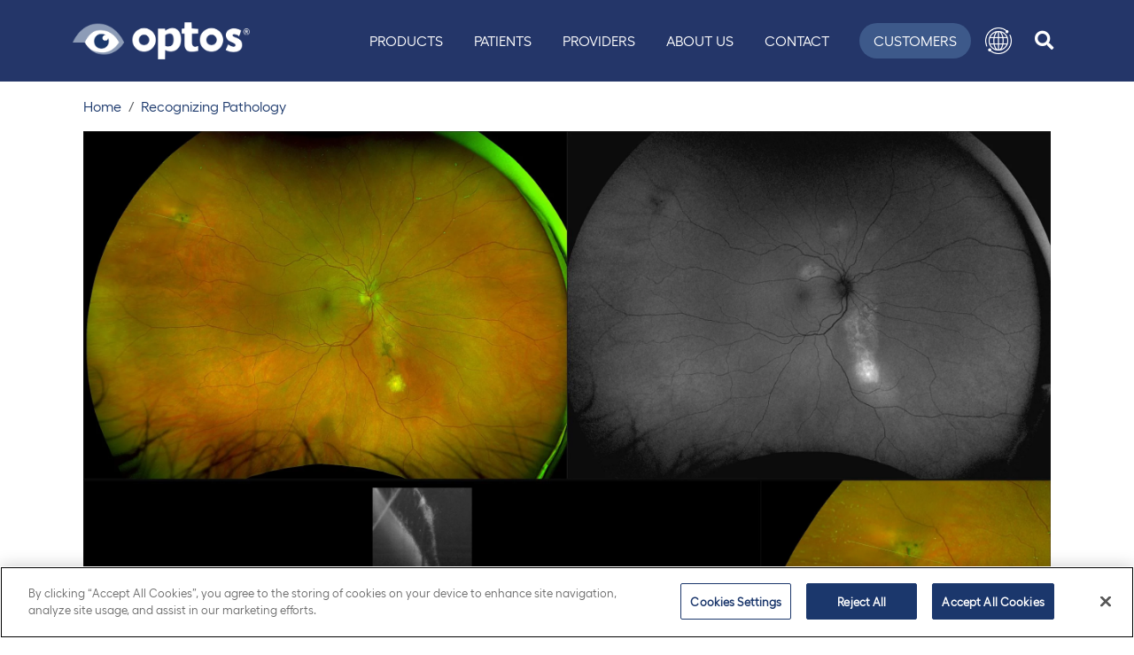

--- FILE ---
content_type: text/html; charset=utf-8
request_url: https://www.optos.com/recognizing-pathology/case-studies/silverstone---central-serous-with-schisis-and-amaurosis-fugax-rg-af/
body_size: 15325
content:



<!DOCTYPE html>
<html lang="en">
<head>
            <!-- OneTrust Cookies Consent Notice start for optos.com -->
            <script nonce="XGHFq6mJUNIWhuE3KS3yNEDFVlxrIFc5om8YRu68YIc=" type="text/javascript" src="https://cdn.cookielaw.org/consent/b8491f43-321c-424d-aae3-ea92e8cfd361/OtAutoBlock.js"></script>
            <script nonce="XGHFq6mJUNIWhuE3KS3yNEDFVlxrIFc5om8YRu68YIc=" src="https://cdn.cookielaw.org/scripttemplates/otSDKStub.js" data-document-language="true" type="text/javascript" charset="UTF-8" data-domain-script="b8491f43-321c-424d-aae3-ea92e8cfd361"></script>
            <script nonce="XGHFq6mJUNIWhuE3KS3yNEDFVlxrIFc5om8YRu68YIc=" type="text/javascript">
                function OptanonWrapper() { }
            </script>
            <!-- OneTrust Cookies Consent Notice end for optos.com -->

    <meta charset="utf-8" />
    <meta http-equiv="X-UA-Compatible" content="IE=10" />
    <meta name="viewport" content="width=device-width, initial-scale=1.0" />
    <title>Silverstone - Central Serous with Schisis and Amaurosis Fugax, RG, AF</title>



    <!-- Google Tag Manager -->
    <script nonce="XGHFq6mJUNIWhuE3KS3yNEDFVlxrIFc5om8YRu68YIc=">
        (function (w, d, s, l, i) {
            w[l] = w[l] || []; w[l].push({
                'gtm.start':
                    new Date().getTime(), event: 'gtm.js'
            }); var f = d.getElementsByTagName(s)[0],
                j = d.createElement(s), dl = l != 'dataLayer' ? '&l=' + l : ''; j.async = true; j.src =
                    'https://www.googletagmanager.com/gtm.js?id=' + i + dl; var n = d.querySelector('[nonce]');
            n && j.setAttribute('nonce', n.nonce || n.getAttribute('nonce')); f.parentNode.insertBefore(j, f);
        })(window, document, 'script', 'dataLayer', 'GTM-N9GRX86');
    </script>
    <!-- End Google Tag Manager -->

    
    <link href="https://www.optos.com/recognizing-pathology/case-studies/silverstone---central-serous-with-schisis-and-amaurosis-fugax-rg-af/" rel="canonical">
  
        <!-- Default - no custom hreflang -->

    <link rel="stylesheet" href="/optos/css/optos.min.css?v=DL3KqO6w-gmWP-mw8mNqqyji7Fq7xsPLlq9MNGKAEkQ" />
    <link rel="shortcut icon" href="/favicon.ico" type="image/x-icon" />

    <link rel='stylesheet' type='text/css' data-f-resource='EPiServerForms.css' href='/Util/EPiServer.Forms/EPiServerForms.css' />
<script nonce="XGHFq6mJUNIWhuE3KS3yNEDFVlxrIFc5om8YRu68YIc=">
!function(T,l,y){var S=T.location,k="script",D="instrumentationKey",C="ingestionendpoint",I="disableExceptionTracking",E="ai.device.",b="toLowerCase",w="crossOrigin",N="POST",e="appInsightsSDK",t=y.name||"appInsights";(y.name||T[e])&&(T[e]=t);var n=T[t]||function(d){var g=!1,f=!1,m={initialize:!0,queue:[],sv:"5",version:2,config:d};function v(e,t){var n={},a="Browser";return n[E+"id"]=a[b](),n[E+"type"]=a,n["ai.operation.name"]=S&&S.pathname||"_unknown_",n["ai.internal.sdkVersion"]="javascript:snippet_"+(m.sv||m.version),{time:function(){var e=new Date;function t(e){var t=""+e;return 1===t.length&&(t="0"+t),t}return e.getUTCFullYear()+"-"+t(1+e.getUTCMonth())+"-"+t(e.getUTCDate())+"T"+t(e.getUTCHours())+":"+t(e.getUTCMinutes())+":"+t(e.getUTCSeconds())+"."+((e.getUTCMilliseconds()/1e3).toFixed(3)+"").slice(2,5)+"Z"}(),iKey:e,name:"Microsoft.ApplicationInsights."+e.replace(/-/g,"")+"."+t,sampleRate:100,tags:n,data:{baseData:{ver:2}}}}var h=d.url||y.src;if(h){function a(e){var t,n,a,i,r,o,s,c,u,p,l;g=!0,m.queue=[],f||(f=!0,t=h,s=function(){var e={},t=d.connectionString;if(t)for(var n=t.split(";"),a=0;a<n.length;a++){var i=n[a].split("=");2===i.length&&(e[i[0][b]()]=i[1])}if(!e[C]){var r=e.endpointsuffix,o=r?e.location:null;e[C]="https://"+(o?o+".":"")+"dc."+(r||"services.visualstudio.com")}return e}(),c=s[D]||d[D]||"",u=s[C],p=u?u+"/v2/track":d.endpointUrl,(l=[]).push((n="SDK LOAD Failure: Failed to load Application Insights SDK script (See stack for details)",a=t,i=p,(o=(r=v(c,"Exception")).data).baseType="ExceptionData",o.baseData.exceptions=[{typeName:"SDKLoadFailed",message:n.replace(/\./g,"-"),hasFullStack:!1,stack:n+"\nSnippet failed to load ["+a+"] -- Telemetry is disabled\nHelp Link: https://go.microsoft.com/fwlink/?linkid=2128109\nHost: "+(S&&S.pathname||"_unknown_")+"\nEndpoint: "+i,parsedStack:[]}],r)),l.push(function(e,t,n,a){var i=v(c,"Message"),r=i.data;r.baseType="MessageData";var o=r.baseData;return o.message='AI (Internal): 99 message:"'+("SDK LOAD Failure: Failed to load Application Insights SDK script (See stack for details) ("+n+")").replace(/\"/g,"")+'"',o.properties={endpoint:a},i}(0,0,t,p)),function(e,t){if(JSON){var n=T.fetch;if(n&&!y.useXhr)n(t,{method:N,body:JSON.stringify(e),mode:"cors"});else if(XMLHttpRequest){var a=new XMLHttpRequest;a.open(N,t),a.setRequestHeader("Content-type","application/json"),a.send(JSON.stringify(e))}}}(l,p))}function i(e,t){f||setTimeout(function(){!t&&m.core||a()},500)}var e=function(){var n=l.createElement(k);n.src=h;var e=y[w];return!e&&""!==e||"undefined"==n[w]||(n[w]=e),n.onload=i,n.onerror=a,n.onreadystatechange=function(e,t){"loaded"!==n.readyState&&"complete"!==n.readyState||i(0,t)},n}();y.ld<0?l.getElementsByTagName("head")[0].appendChild(e):setTimeout(function(){l.getElementsByTagName(k)[0].parentNode.appendChild(e)},y.ld||0)}try{m.cookie=l.cookie}catch(p){}function t(e){for(;e.length;)!function(t){m[t]=function(){var e=arguments;g||m.queue.push(function(){m[t].apply(m,e)})}}(e.pop())}var n="track",r="TrackPage",o="TrackEvent";t([n+"Event",n+"PageView",n+"Exception",n+"Trace",n+"DependencyData",n+"Metric",n+"PageViewPerformance","start"+r,"stop"+r,"start"+o,"stop"+o,"addTelemetryInitializer","setAuthenticatedUserContext","clearAuthenticatedUserContext","flush"]),m.SeverityLevel={Verbose:0,Information:1,Warning:2,Error:3,Critical:4};var s=(d.extensionConfig||{}).ApplicationInsightsAnalytics||{};if(!0!==d[I]&&!0!==s[I]){var c="onerror";t(["_"+c]);var u=T[c];T[c]=function(e,t,n,a,i){var r=u&&u(e,t,n,a,i);return!0!==r&&m["_"+c]({message:e,url:t,lineNumber:n,columnNumber:a,error:i}),r},d.autoExceptionInstrumented=!0}return m}(y.cfg);function a(){y.onInit&&y.onInit(n)}(T[t]=n).queue&&0===n.queue.length?(n.queue.push(a),n.trackPageView({})):a()}(window,document,{src: "https://js.monitor.azure.com/scripts/b/ai.2.gbl.min.js", crossOrigin: "anonymous", cfg: { instrumentationKey:'02ed7ca9-4e20-4c22-b37d-4fe59976961e' }});
</script>
<script nonce="XGHFq6mJUNIWhuE3KS3yNEDFVlxrIFc5om8YRu68YIc=">
var epi = epi||{}; epi.EPiServer = epi.EPiServer||{}; epi.EPiServer.Forms = epi.EPiServer.Forms||{};
                    epi.EPiServer.Forms.InjectFormOwnJQuery = true;epi.EPiServer.Forms.OriginalJQuery = typeof jQuery !== 'undefined' ? jQuery : undefined;
</script>

</head>

<body class="body-container">

    <!-- Google Tag Manager (noscript) -->
    <noscript>
        <iframe src="https://www.googletagmanager.com/ns.html?id=GTM-N9GRX86"
        height="0" width="0" style="display:none;visibility:hidden"></iframe></noscript>
    <!-- End Google Tag Manager (noscript) -->

    <div id="overlay"></div>

    <!-- check for login -->


    

    



<header class="sticky-top" id="top">
    <a href="#main" class="skip-link">Skip to main content</a>
    <div id="headerNavContainer" class="headernav-container container-lg d-lg-flex">
        <nav class="navbar navbar-expand-lg main-nav">
            <div class="brand-div">
                <a href="/" title="Optos" class="navbar-brand navbar-header-logo" aria-label="Go to Optos homepage">
                    <img loading="lazy" src="/globalassets/public/optos-logo-rgb-white-with-color-eye.png" alt="optos" class="w-100" style="height: auto;" width="200" height="41" />
                </a>
            </div>
            <div class="navbar-toggler-div">

                <div class="mobile-items-div">

                    <div id="mobile-search-button-div" class="nav-hover search-btn">
                        <!-- Button trigger modal -->
                        <a id="search-button"
                           role="search"
                           class="btn text-center-lg text-uppercase text-nowrap search-link header-search-btn"
                           aria-label="search icon"
                           data-bs-toggle="modal"
                           data-bs-target="#searchModal"
                           href="#">
                            <div class="fas fa-search search-icon fa-lg" aria-hidden="true"></div>
                        </a>
                    </div>
                </div>

                <button class="navbar-toggler border-0 text-white" type="button" data-bs-toggle="collapse" data-bs-target="#mainNavMenu" aria-controls="mainNavMenu" aria-expanded="false" aria-label="Toggle navigation">
                    <span class="sr-only">Toggle navigation</span>
                    <i class="fas fa-bars op-hamburger"></i>
                </button>
            </div>

            <div class="collapse navbar-collapse justify-content-end" id="mainNavMenu">
                    <ul class="navbar-nav">
                            <li class="nav-item nav-hover">
                                <a class="nav-link text-uppercase text-white text-nowrap" href="/products/">Products</a>
                            </li>
                            <li class="nav-item nav-hover">
                                <a class="nav-link text-uppercase text-white text-nowrap" href="/patients/">Patients</a>
                            </li>
                            <li class="nav-item nav-hover">
                                <a class="nav-link text-uppercase text-white text-nowrap" href="/providers/">Providers</a>
                            </li>
                            <li class="nav-item nav-hover">
                                <a class="nav-link text-uppercase text-white text-nowrap" href="/about/">About Us</a>
                            </li>
                            <li class="nav-item nav-hover">
                                <a class="nav-link text-uppercase text-white text-nowrap" href="/contact-us/">Contact</a>
                            </li>
                    </ul>

                <div class="cls-div">
                    <div class="d-flex align-items-center justify-content-end w-100">
                        <ul class="secondary d-flex container">
                            <li class="nav-hover customer-btn">
                                <a class="text-center-lg text-uppercase text-nowrap" href="/customers/">Customers</a>
                            </li>
                            <li class="nav-hover lang-btn dropdown">
                                <a class="text-center-lg text-uppercase text-nowrap lang-link"
                                   role="button" href="#"
                                   data-bs-toggle="dropdown"
                                   aria-expanded="false"
                                   aria-label="language menu"
                                   id="menuOffset" data-offset="10,20">
                                    <div class="lang-img-div">
                                        <img loading="lazy" src="/images/Vector_Smart_Object.png" alt="Language Menu" width="30" height="30" />
                                    </div>
                                </a>
                                <div class="dropdown-menu dropdown-menu-right lang-dropdown" aria-labelledby="menuOffset">
                                    <div class="white-line"></div>

                                            <a class="active dropdown-item available-language language-selector-wrapper language-selector-modal" href="https://www.optos.com/recognizing-pathology/case-studies/silverstone---central-serous-with-schisis-and-amaurosis-fugax-rg-af/" data-language-code="en" data-language-url="https://www.optos.com/recognizing-pathology/case-studies/silverstone---central-serous-with-schisis-and-amaurosis-fugax-rg-af/?epslanguage=en">English</a>


                                </div>
                            </li>
                            <li id="search-button-div" class="nav-hover search-btn">
                                <!-- Button trigger modal -->
                                <a id="search-button"
                                   role="search"
                                   class="btn text-center-lg text-uppercase text-nowrap search-link header-search-btn"
                                   aria-label="search icon"
                                   data-bs-toggle="modal"
                                   data-bs-target="#searchModal"
                                   href="#">
                                    <div class="fas fa-search search-icon fa-lg" aria-hidden="true"></div>
                                </a>
                            </li>
                            <!-- Modal -->
                        </ul>
                    </div>
                </div>

            </div>

        </nav>
    </div>
</header>


<!-- Modal -->
<div class="modal fade" id="searchModal" tabindex="-1" aria-labelledby="exampleModalLabel" aria-hidden="true">
    <div class="modal-dialog mw-100">
        <div class="modal-content modal-xl">
            <div class="modal-header container">
                <button type="button" class="btn-close" data-bs-dismiss="modal" aria-label="Close"></button>
            </div>
            <div class="modal-body container">
                <div class="input-group-prepend">
                    <button type="submit" class="input-group-text main-nav-group-text border-0 bg-transparent" aria-label="navheader-search-button" id="basic-addon1">
                        <i class="fas fa-search blue1" aria-hidden="true"></i>
                    </button>
                </div>
                <form action="/search/" method="get" class="inline-form" role="form">
                    <div class="input-group main-nav-seacrh-div">
                        <input type="text" tabindex="1" name="q" class="form-control h-auto bg-transparent border-0" placeholder="Search" aria-label="Search" aria-describedby="basic-addon1">
                    </div>
                </form>
            </div>
          
        </div>
    </div>
</div>


<div id="langModal" class="language-modal" style="display:none">

    <p>You are now leaving the Global site.</p>

    <a href="#" class="btn btn-primary" id="modalAccept">Ok</a>
    <a href="#" class="btn btn-default" id="modalCancel" style="border:1px solid #ccc;">Cancel</a>
</div>

<nav id="back2Top">
    <div class="top-icon"></div>
</nav>

    <main class="container" id="main">
        

<div class="container study-page">

        <div class="row">
            <div class="col-xs-12 col-12">




<nav aria-label="breadcrumb">
    <ol class="breadcrumb d-none d-lg-flex">
        <li class="breadcrumb-item">
            <a href="/">Home</a>
        </li>
                        <li class="breadcrumb-item">
                    <a href="/recognizing-pathology/">Recognizing Pathology</a>
                </li>

    </ol>
</nav>


            </div>
        </div>
    <div class="study-page-image">
            <img loading="lazy" src="/globalassets/recognizing-pathology/images/1.2.826.0.1.3680043.214.49526908208637921716016516423746799006.webp" />
    </div>
    <div class="row study-page-content">
        <div class="col-12">
            <h1 class="header">Silverstone - Central Serous with Schisis and Amaurosis Fugax, RG, AF</h1>
        </div>
        <div class="col-12 col-md-9">
            
<p>The exact cause of central serous chorioretinopathy is due to venous congestion the choriocapillaris beneath the macular area. The vasospasm results in local ischemia that produces defects in the overlying pigment epithelium. The focal defect in the pigment epithelium causes a breakdown in the zonular occludes tight junctions around the pigment epithelial cells. Loss of the tight junctions permits fluid from the choroid to pass through the pigment epithelial layer and produce a serous detachment of the neurosensory retina.</p>
        </div>
        <div class="col-12 col-md-3">
            <a class="btn btn-alt btn-lg btn-rounded" href="https://cloud.optos.com/invoke.aspx?study=1.2.826.0.1.3680043.214.49526908208637921716016516423746799006|&amp;site=webdemo" target="_blank" rel="noopener">View Full Case</a>
        </div>
    </div>
    <div class="row study-page-information">
        <div class="col-12 col-md-3">
            <h4>Device</h4>
            <a href="/products/silverstone/" aria-label="/products/silverstone/">
                    <img loading="lazy" src="/globalassets/public/optos/products/silverstone/silverstone-device-image.webp" />
            </a>
        </div>
        <div class="col-12 col-md-3">
            <h4>Image Modality</h4>
            <ul>
                    <li>
                        <a href="/recognizing-pathology?mcat=82">
                            <b>opto</b>map color <i style="color:#000000">rg</i>
                        </a>
                    </li>
                    <li>
                        <a href="/recognizing-pathology?mcat=56">
                            <b>opto</b>map green <i style="color:#000000">af</i>
                        </a>
                    </li>
            </ul>
        </div>
    </div>

    <div class="rp-form">
        
<div><div class="block  formblock  ">
<div class="rp-form">
    
<div><div class="block  formcontainerblock  ">




            <form method="post" novalidate="novalidate" data-f-metadata="" data-gtm-formname="RP Form" aria-labelledby="7564873c-9bb4-4432-999f-7c9c92c6b838_label" enctype="multipart/form-data" class="EPiServerForms ValidationSuccess" data-f-type="form" id="7564873c-9bb4-4432-999f-7c9c92c6b838">

<script nonce="XGHFq6mJUNIWhuE3KS3yNEDFVlxrIFc5om8YRu68YIc=" type="text/javascript">
        // This view acts as a rendering template to render InitScript(and server-side Form's descriptor) in FormContainerBlock's client-side for Form[7564873c-9bb4-4432-999f-7c9c92c6b838].
        // TECHNOTE: all serverside (paths, dynamic values) of EPiServerForms will be transfered to client side here in this section.
    (function initializeOnRenderingFormDescriptor() {
        // each workingFormInfo is store inside epi.EPiServer.Forms, lookup by its FormGuid
        var workingFormInfo=epi.EPiServer.Forms["7564873c-9bb4-4432-999f-7c9c92c6b838"] ={
            Id: "7564873c-9bb4-4432-999f-7c9c92c6b838" ,
            Name: "RP Form" ,
            // whether this Form can be submitted which relates to the visitor's data (cookie, identity) and Form's settings (AllowAnonymous, AllowXXX)
            SubmittableStatus : {"submittable":true,"message":""},
            ConfirmMessage: "",
            ResetConfirmMessage : "",
            ShowNavigationBar : true,
            ShowSummarizedData : false,
            // serialize the dependency configuration of this form to clientside
            DependenciesInfo : JSON.parse("[]"),
            // keep all fieldName which are not satisfied the field dependency conditions
            DependencyInactiveElements: [],
            // Validation info, for executing validating on client side
            ValidationInfo : JSON.parse("[{\"targetElementName\":\"__field_9855\",\"targetElementId\":\"a63945b8-2728-49e3-88ba-756882afc368\",\"validators\":[{\"type\":\"EPiServer.Forms.Implementation.Validation.RequiredValidator\",\"description\":null,\"model\":{\"message\":\"This field is required.\",\"validationCssClass\":\"ValidationRequired\",\"additionalAttributes\":{\"required\":\"\",\"aria-required\":\"true\"}}},{\"type\":\"EPiServer.Forms.Implementation.Validation.EmailValidator\",\"description\":null,\"model\":{\"jsPattern\":\"^((([a-zA-Z]|\\\\d|[!#\\\\$%\u0026\u0027\\\\*\\\\+\\\\-\\\\/=\\\\?\\\\^_`{\\\\|}~]|[\\\\u00A0-\\\\uD7FF\\\\uF900-\\\\uFDCF\\\\uFDF0-\\\\uFFEF])+(\\\\.([a-zA-Z]|\\\\d|[!#\\\\$%\u0026\u0027\\\\*\\\\+\\\\-\\\\/=\\\\?\\\\^_`{\\\\|}~]|[\\\\u00A0-\\\\uD7FF\\\\uF900-\\\\uFDCF\\\\uFDF0-\\\\uFFEF])+)*)|((\\\\x22)((((\\\\x20|\\\\x09)*(\\\\x0d\\\\x0a))?(\\\\x20|\\\\x09)+)?(([\\\\x01-\\\\x08\\\\x0b\\\\x0c\\\\x0e-\\\\x1f\\\\x7f]|\\\\x21|[\\\\x23-\\\\x5b]|[\\\\x5d-\\\\x7e]|[\\\\u00A0-\\\\uD7FF\\\\uF900-\\\\uFDCF\\\\uFDF0-\\\\uFFEF])|(\\\\\\\\([\\\\x01-\\\\x09\\\\x0b\\\\x0c\\\\x0d-\\\\x7f]|[\\\\u00A0-\\\\uD7FF\\\\uF900-\\\\uFDCF\\\\uFDF0-\\\\uFFEF]))))*(((\\\\x20|\\\\x09)*(\\\\x0d\\\\x0a))?(\\\\x20|\\\\x09)+)?(\\\\x22)))@((([a-zA-Z]|\\\\d|[\\\\u00A0-\\\\uD7FF\\\\uF900-\\\\uFDCF\\\\uFDF0-\\\\uFFEF])|(([a-zA-Z]|\\\\d|[\\\\u00A0-\\\\uD7FF\\\\uF900-\\\\uFDCF\\\\uFDF0-\\\\uFFEF])([a-zA-Z]|\\\\d|-|\\\\.|_|~|[\\\\u00A0-\\\\uD7FF\\\\uF900-\\\\uFDCF\\\\uFDF0-\\\\uFFEF])*([a-zA-Z]|\\\\d|[\\\\u00A0-\\\\uD7FF\\\\uF900-\\\\uFDCF\\\\uFDF0-\\\\uFFEF])))\\\\.)+(([a-zA-Z]|[\\\\u00A0-\\\\uD7FF\\\\uF900-\\\\uFDCF\\\\uFDF0-\\\\uFFEF])|(([a-zA-Z]|[\\\\u00A0-\\\\uD7FF\\\\uF900-\\\\uFDCF\\\\uFDF0-\\\\uFFEF])([a-zA-Z]|\\\\d|-|\\\\.|_|~|[\\\\u00A0-\\\\uD7FF\\\\uF900-\\\\uFDCF\\\\uFDF0-\\\\uFFEF])*([a-zA-Z]|[\\\\u00A0-\\\\uD7FF\\\\uF900-\\\\uFDCF\\\\uFDF0-\\\\uFFEF])))\\\\.?$\",\"dotNetPattern\":\"^((([a-zA-Z]|\\\\d|[!#\\\\$%\u0026\u0027\\\\*\\\\+\\\\-\\\\/=\\\\?\\\\^_`{\\\\|}~]|[\\\\u00A0-\\\\uD7FF\\\\uF900-\\\\uFDCF\\\\uFDF0-\\\\uFFEF])+(\\\\.([a-zA-Z]|\\\\d|[!#\\\\$%\u0026\u0027\\\\*\\\\+\\\\-\\\\/=\\\\?\\\\^_`{\\\\|}~]|[\\\\u00A0-\\\\uD7FF\\\\uF900-\\\\uFDCF\\\\uFDF0-\\\\uFFEF])+)*)|((\\\\x22)((((\\\\x20|\\\\x09)*(\\\\x0d\\\\x0a))?(\\\\x20|\\\\x09)+)?(([\\\\x01-\\\\x08\\\\x0b\\\\x0c\\\\x0e-\\\\x1f\\\\x7f]|\\\\x21|[\\\\x23-\\\\x5b]|[\\\\x5d-\\\\x7e]|[\\\\u00A0-\\\\uD7FF\\\\uF900-\\\\uFDCF\\\\uFDF0-\\\\uFFEF])|(\\\\\\\\([\\\\x01-\\\\x09\\\\x0b\\\\x0c\\\\x0d-\\\\x7f]|[\\\\u00A0-\\\\uD7FF\\\\uF900-\\\\uFDCF\\\\uFDF0-\\\\uFFEF]))))*(((\\\\x20|\\\\x09)*(\\\\x0d\\\\x0a))?(\\\\x20|\\\\x09)+)?(\\\\x22)))@((([a-zA-Z]|\\\\d|[\\\\u00A0-\\\\uD7FF\\\\uF900-\\\\uFDCF\\\\uFDF0-\\\\uFFEF])|(([a-zA-Z]|\\\\d|[\\\\u00A0-\\\\uD7FF\\\\uF900-\\\\uFDCF\\\\uFDF0-\\\\uFFEF])([a-zA-Z]|\\\\d|-|\\\\.|_|~|[\\\\u00A0-\\\\uD7FF\\\\uF900-\\\\uFDCF\\\\uFDF0-\\\\uFFEF])*([a-zA-Z]|\\\\d|[\\\\u00A0-\\\\uD7FF\\\\uF900-\\\\uFDCF\\\\uFDF0-\\\\uFFEF])))\\\\.)+(([a-zA-Z]|[\\\\u00A0-\\\\uD7FF\\\\uF900-\\\\uFDCF\\\\uFDF0-\\\\uFFEF])|(([a-zA-Z]|[\\\\u00A0-\\\\uD7FF\\\\uF900-\\\\uFDCF\\\\uFDF0-\\\\uFFEF])([a-zA-Z]|\\\\d|-|\\\\.|_|~|[\\\\u00A0-\\\\uD7FF\\\\uF900-\\\\uFDCF\\\\uFDF0-\\\\uFFEF])*([a-zA-Z]|[\\\\u00A0-\\\\uD7FF\\\\uF900-\\\\uFDCF\\\\uFDF0-\\\\uFFEF])))\\\\.?$\",\"message\":\"Enter a valid email address.\",\"validationCssClass\":null,\"additionalAttributes\":null}}]},{\"targetElementName\":\"__field_9856\",\"targetElementId\":\"fa76d9ac-b1ae-4808-bd0f-a43b503cd589\",\"validators\":[{\"type\":\"EPiServer.Forms.Implementation.Validation.RequiredValidator\",\"description\":null,\"model\":{\"message\":\"This field is required.\",\"validationCssClass\":\"ValidationRequired\",\"additionalAttributes\":{\"required\":\"\",\"aria-required\":\"true\"}}}]},{\"targetElementName\":\"__field_11267\",\"targetElementId\":\"17cdf5f5-f55a-4f9b-8362-5a9b388c605b\",\"validators\":[{\"type\":\"EPiServer.Forms.Samples.Implementation.Validation.RecaptchaValidator\",\"description\":null,\"model\":{\"message\":\"Invalid reCAPTCHA value, please try again.\",\"validationCssClass\":null,\"additionalAttributes\":null}}]}]"),
            // Steps information for driving multiple-step Forms.
            StepsInfo : {
                Steps: [{"index":0,"attachedUrl":"","dependField":null,"dependCondition":null,"isActive":true,"attachedContentLink":"","dependValue":"","elementName":"__field_","guid":"00000000-0000-0000-0000-000000000000"}]
            },
            FieldsExcludedInSubmissionSummary: [],
            ElementsInfo: JSON.parse("{\"__field_9854\":{\"type\":\"EPiServer.Forms.Implementation.Elements.TextboxElementBlock\",\"friendlyName\":\"First Name\",\"customBinding\":false},\"__field_9859\":{\"type\":\"EPiServer.Forms.Implementation.Elements.TextboxElementBlock\",\"friendlyName\":\"Last Name\",\"customBinding\":false},\"__field_9861\":{\"type\":\"EPiServer.Forms.Implementation.Elements.TextboxElementBlock\",\"friendlyName\":\"Practice\",\"customBinding\":false},\"__field_9855\":{\"type\":\"EPiServer.Forms.Implementation.Elements.TextboxElementBlock\",\"friendlyName\":\"Email\",\"customBinding\":false},\"__field_9858\":{\"type\":\"EPiServer.Forms.Implementation.Elements.TextboxElementBlock\",\"friendlyName\":\"Zip\",\"customBinding\":false},\"__field_9862\":{\"type\":\"EPiServer.Forms.Implementation.Elements.TextboxElementBlock\",\"friendlyName\":\"Telephone\",\"customBinding\":false},\"__field_9864\":{\"type\":\"EPiServer.Forms.Implementation.Elements.TextareaElementBlock\",\"friendlyName\":\"Comments\",\"customBinding\":false},\"__field_9856\":{\"type\":\"EPiServer.Forms.Implementation.Elements.ChoiceElementBlock\",\"friendlyName\":\"Updates\",\"customBinding\":false},\"__field_9857\":{\"type\":\"EPiServer.Forms.Implementation.Elements.SubmitButtonElementBlock\",\"friendlyName\":\"Submit button\",\"customBinding\":false}}"),
            DataSubmitController: "/EPiServer.Forms/DataSubmit"
        };
        /// TECHNOTE: Calculation at FormInfo level, and these values will be static input for later processing.
        workingFormInfo.StepsInfo.FormHasNoStep_VirtualStepCreated=true; // this FLAG will be true, if Editor does not put any FormStep. Engine will create a virtual step, with empty GUID
        workingFormInfo.StepsInfo.FormHasNothing=false; // this FLAG will be true if FormContainer has no element at all
        workingFormInfo.StepsInfo.AllStepsAreNotLinked=true; // this FLAG will be true, if all steps all have contentLink= ="" (emptyString)
    })();
</script>
        <input type="hidden" class="Form__Element Form__SystemElement FormHidden FormHideInSummarized" name="__FormGuid" value="7564873c-9bb4-4432-999f-7c9c92c6b838" data-f-type="hidden" autocomplete="off" />
        <input type="hidden" class="Form__Element Form__SystemElement FormHidden FormHideInSummarized" name="__FormHostedPage" value="32470" data-f-type="hidden" autocomplete="off" />
        <input type="hidden" class="Form__Element Form__SystemElement FormHidden FormHideInSummarized" name="__FormLanguage" value="en" data-f-type="hidden" autocomplete="off" />
        <input type="hidden" class="Form__Element Form__SystemElement FormHidden FormHideInSummarized" name="__FormCurrentStepIndex" value="0" data-f-type="hidden" autocomplete="off" />
        <input type="hidden" class="Form__Element Form__SystemElement FormHidden FormHideInSummarized" name="__FormSubmissionId" value="" data-f-type="hidden" autocomplete="off" />
            <h2 class="Form__Title" id="7564873c-9bb4-4432-999f-7c9c92c6b838_label">How can we help?</h2>
            <aside class="Form__Description">If you have questions regarding the cases, images, or pathologies, or if you would like further information about our ultra-widefield retinal imaging technology, please complete the form below. </aside>
        <div class="Form__Status">
            <div role="status" class="Form__Status__Message hide" data-f-form-statusmessage>
                
            </div>
        </div>
        <div data-f-mainbody class="Form__MainBody">
                <section id="__field_" data-f-type="step" data-f-element-name="__field_" class="Form__Element FormStep Form__Element--NonData " data-f-stepindex="0" data-f-element-nondata>
                    <!-- Each FormStep groups the elements below it til the next FormStep -->



<div class="Form__Element FormTextbox" data-f-element-name="__field_9854" data-f-type="textbox">    <label for="ecd330d6-8399-45e2-8c79-4a2646396f47" class="Form__Element__Caption">First Name</label>
    <input name="__field_9854" id="ecd330d6-8399-45e2-8c79-4a2646396f47" type="text" class="FormTextbox__Input" 
           aria-describedby="__field_9854_desc"
           placeholder=""  data-f-datainput
           aria-invalid="false"
           autocomplete="off"/>
<span class="Form__Element__ValidationError" data-f-linked-name="__field_9854" data-f-validationerror="" id="__field_9854_desc" role="alert" style="display:none"></span></div>


<div class="Form__Element FormTextbox" data-f-element-name="__field_9859" data-f-type="textbox">    <label for="0e78e4b1-029d-45e1-94c2-726b01e470e6" class="Form__Element__Caption">Last Name</label>
    <input name="__field_9859" id="0e78e4b1-029d-45e1-94c2-726b01e470e6" type="text" class="FormTextbox__Input" 
           aria-describedby="__field_9859_desc"
           placeholder=""  data-f-datainput
           aria-invalid="false"
           autocomplete="off"/>
<span class="Form__Element__ValidationError" data-f-linked-name="__field_9859" data-f-validationerror="" id="__field_9859_desc" role="alert" style="display:none"></span></div>


<div class="Form__Element FormTextbox" data-f-element-name="__field_9861" data-f-type="textbox">    <label for="7b6817f1-2347-4dcd-a1e6-c1a71f848df0" class="Form__Element__Caption">Organization Name</label>
    <input name="__field_9861" id="7b6817f1-2347-4dcd-a1e6-c1a71f848df0" type="text" class="FormTextbox__Input" 
           aria-describedby="__field_9861_desc"
           placeholder=""  data-f-datainput
           aria-invalid="false"
           autocomplete="off"/>
<span class="Form__Element__ValidationError" data-f-linked-name="__field_9861" data-f-validationerror="" id="__field_9861_desc" role="alert" style="display:none"></span></div>


<div class="Form__Element FormTextbox ValidationRequired" data-f-element-name="__field_9855" data-f-type="textbox">    <label for="a63945b8-2728-49e3-88ba-756882afc368" class="Form__Element__Caption">Email</label>
    <input name="__field_9855" id="a63945b8-2728-49e3-88ba-756882afc368" type="text" class="FormTextbox__Input" 
           aria-describedby="__field_9855_desc"
           placeholder=""  required aria-required="true" data-f-datainput
           aria-invalid="false"
           autocomplete="off"/>
<span class="Form__Element__ValidationError" data-f-linked-name="__field_9855" data-f-validationerror="" id="__field_9855_desc" role="alert" style="display:none"></span></div>


<div class="Form__Element FormTextbox" data-f-element-name="__field_9858" data-f-type="textbox">    <label for="a9d60f76-3dcf-4ab7-8ca5-cde1aaf45b09" class="Form__Element__Caption">Zip/Postal Code</label>
    <input name="__field_9858" id="a9d60f76-3dcf-4ab7-8ca5-cde1aaf45b09" type="text" class="FormTextbox__Input" 
           aria-describedby="__field_9858_desc"
           placeholder=""  data-f-datainput
           aria-invalid="false"
           autocomplete="off"/>
<span class="Form__Element__ValidationError" data-f-linked-name="__field_9858" data-f-validationerror="" id="__field_9858_desc" role="alert" style="display:none"></span></div>


<div class="Form__Element FormTextbox" data-f-element-name="__field_9862" data-f-type="textbox">    <label for="fee8ea63-8c6c-4078-bea7-d207115eeef1" class="Form__Element__Caption">Telephone</label>
    <input name="__field_9862" id="fee8ea63-8c6c-4078-bea7-d207115eeef1" type="text" class="FormTextbox__Input" 
           aria-describedby="__field_9862_desc"
           placeholder=""  data-f-datainput
           aria-invalid="false"
           autocomplete="off"/>
<span class="Form__Element__ValidationError" data-f-linked-name="__field_9862" data-f-validationerror="" id="__field_9862_desc" role="alert" style="display:none"></span></div>

<div class="Form__Element FormTextbox FormTextbox--Textarea" data-f-element-name="__field_9864" data-f-modifier="textarea" data-f-type="textbox">    <label for="ceb657f0-7fbe-4ed5-bf98-d0da5554c4c6" class="Form__Element__Caption">Comments</label>
    <textarea name="__field_9864" id="ceb657f0-7fbe-4ed5-bf98-d0da5554c4c6" class="FormTextbox__Input"
        placeholder="Please enter any comments or questions here"
        data-f-label="Comments" data-f-datainput
         aria-describedby="__field_9864_desc"
        aria-invalid="false"
        autocomplete="off"></textarea>
<span class="Form__Element__ValidationError" data-f-linked-name="__field_9864" data-f-validationerror="" id="__field_9864_desc" role="alert" style="display:none"></span></div>


<div aria-invalid="false" aria-required="true" class="Form__Element FormChoice ValidationRequired" data-f-element-name="__field_9856" data-f-type="choice" id="fa76d9ac-b1ae-4808-bd0f-a43b503cd589" required="">    <fieldset aria-describedby="__field_9856_desc">
            <legend class="Form__Element__Caption">I want to receive email updates about Optos products and services</legend>
                <div>
                    <input type="radio" id="fa76d9ac-b1ae-4808-bd0f-a43b503cd589_0" name="__field_9856" value="Yes" class="FormChoice__Input FormChoice__Input--Radio" checked data-f-default-value=&quot;true&quot; data-f-datainput />
                    <label for="fa76d9ac-b1ae-4808-bd0f-a43b503cd589_0" class="FormChoice__Label">
                        Yes
                    </label>
                </div>
                <div>
                    <input type="radio" id="fa76d9ac-b1ae-4808-bd0f-a43b503cd589_1" name="__field_9856" value="No" class="FormChoice__Input FormChoice__Input--Radio"   data-f-datainput />
                    <label for="fa76d9ac-b1ae-4808-bd0f-a43b503cd589_1" class="FormChoice__Label">
                        No
                    </label>
                </div>
    </fieldset>
<span class="Form__Element__ValidationError" data-f-linked-name="__field_9856" data-f-validationerror="" id="__field_9856_desc" role="alert" style="display:none"></span></div>


<div id="17cdf5f5-f55a-4f9b-8362-5a9b388c605b"
     class="Form__Element Form__CustomElement FormRecaptcha"
     data-epiforms-element-name="__field_11267"
     data-epiforms-sitekey="6Lfg13QmAAAAALVwdiUQCUj0W6tp6SrR6T3D0xw7">

            <span role="alert"
                  aria-live="polite"
                  data-epiforms-linked-name="__field_11267"
                  class="Form__Element__ValidationError"
                  style=" display:none;">
                
            </span>
</div>





<button id="1c1d5e1b-df5d-41f0-ae37-bfbd814d9ea3"
        name="submit"
        type="submit"
        value="1c1d5e1b-df5d-41f0-ae37-bfbd814d9ea3"
        data-f-is-finalized="false"
        data-f-is-progressive-submit="true"
        data-f-type="submitbutton"
        data-f-element-name="__field_9857"
        
        
        class="Form__Element FormExcludeDataRebind FormSubmitButton ">
Submit</button>
                </section>

        </div>
            <input name="__RequestVerificationToken" type="hidden" value="CfDJ8GXTqfAqZsNPgjy2bVoj4jBBHtpR7EhRMnkyjURKW3bXWycdn6ZmIxBMB-9sTttxSbjxUKJcLsWMD76iuUtsMDB-wW3_AOm39GSVx-VDt8gaT6u6aSg8TO9Vh9CUTTSCA_Ts2RgYzYJaTY4a5RBYqyI" /></form>
</div></div>
</div></div></div>
    </div>

</div>
    </main>




    <footer id="footer" class="footer-main mt-4">

            <div class="footer-top">
                <div class="container footer-container">
                    <div class="row align-items-center align-items-md-start footer-row">

                        <div class="col-12 col-md-10 footer-col">

                            <div class="footer-nav-links container-fluid px-0">
                                <div class="row">
                                            <div class="footer-link-col col-12 col-sm-4 col-lg-3">
                                                <ul class="footer-nav">
                                                    <li class="nav-title">
                                                        <p>Optos</p>
                                                    </li>


                                                                <li class="nav-item">
                                                                    <a class="nav-link" href="/blog/" rel=" ">Blog</a>
                                                                </li>
                                                                <li class="nav-item">
                                                                    <a class="nav-link" href="https://careers.optos.com/" rel=" ">Careers</a>
                                                                </li>
                                                                <li class="nav-item">
                                                                    <a class="nav-link" href="/media-portal/" rel=" ">Media</a>
                                                                </li>
                                                                <li class="nav-item">
                                                                    <a class="nav-link" href="/press-releases/" rel=" ">News</a>
                                                                </li>
                                                                <li class="nav-item">
                                                                    <a class="nav-link" href="/about/" rel=" ">Our Story</a>
                                                                </li>
                                                                <li class="nav-item">
                                                                    <a class="nav-link" href="/products/" rel=" ">Products</a>
                                                                </li>

                                                </ul>
                                            </div>
                                            <div class="footer-link-col col-12 col-sm-4 col-lg-3">
                                                <ul class="footer-nav">
                                                    <li class="nav-title">
                                                        <p>Resources</p>
                                                    </li>


                                                                <li class="nav-item">
                                                                    <a class="nav-link" href="/providers/clinical-papers/" rel=" ">Clinical Studies</a>
                                                                </li>
                                                                <li class="nav-item">
                                                                    <a class="nav-link" href="/contact-us/" rel=" ">Contact Us</a>
                                                                </li>
                                                                <li class="nav-item">
                                                                    <a class="nav-link" href="/customers/" rel=" ">Customer Portal</a>
                                                                </li>
                                                                <li class="nav-item">
                                                                    <a class="nav-link" href="/distributors/" rel=" ">Distributor Portal</a>
                                                                </li>
                                                                <li class="nav-item">
                                                                    <a class="nav-link" href="/events/" rel=" ">Events</a>
                                                                </li>
                                                                <li class="nav-item">
                                                                    <a class="nav-link" href="/recognizing-pathology/" rel=" ">Image Library</a>
                                                                </li>
                                                                <li class="nav-item">
                                                                    <a class="nav-link" href="/support-portal/" rel=" ">Support Portal</a>
                                                                </li>
                                                                <li class="nav-item">
                                                                    <a class="nav-link" href="/sitemap.html" rel=" ">Sitemap</a>
                                                                </li>

                                                </ul>
                                            </div>
                                            <div class="footer-link-col col-12 col-sm-4 col-lg-3">
                                                <ul class="footer-nav">
                                                    <li class="nav-title">
                                                        <p>Legal</p>
                                                    </li>


                                                                <li class="nav-item">
                                                                    <a class="nav-link" href="/cookie-policy/" rel=" ">Cookie Policy</a>
                                                                </li>
                                                                <li class="nav-item">
                                                                    <a class="nav-link" href="/manage-preferences/" rel=" ">Manage Preferences</a>
                                                                </li>
                                                                <li class="nav-item">
                                                                    <a class="nav-link" href="/global-privacy-policy/" rel=" ">Privacy Policy</a>
                                                                </li>
                                                                <li class="nav-item">
                                                                    <a class="nav-link" href="/registered-in-scotland/" rel=" ">Registered in Scotland</a>
                                                                </li>
                                                                <li class="nav-item">
                                                                    <a class="nav-link" href="/globalassets/public/optos/2025-ukmsa.pdf" rel=" ">UK Modern Slavery Act</a>
                                                                </li>
                                                                <li class="nav-item">
                                                                    <a class="nav-link" href="https://www.nikon.com/company/sustainability/society-labor/human-rights/human_rights_policy.pdf" target="_blank" rel=" noopener noreferrer">Nikon Human Rights Policy</a>
                                                                </li>

                                                </ul>
                                            </div>
                                </div>
                            </div>

                        </div>

                        <div class="col-12 col-md-2 nikon-col d-flex justify-content-start justify-content-md-end">
                            <div class="nikon-footer-logo-div">
                                <img loading="lazy" src="/images/nikon_footer.jpg" class="nikon-footer-logo w-100" alt="A Nikon Company" width="84" height="84">
                            </div>
                        </div>
                        
                    </div>
                </div>
            </div>

            <div class="footer-hr">
                <div class="container footer-hr-container">
                    <div class="row footer-hr-row">
                        <div class="col-12 footer-hr-col">
                            <hr />
                        </div>
                    </div>
                </div>
            </div>

            <div class="footer-bottom">
                <div class="container footer-container">
                    <div class="row cr-sm-row align-items-center d-flex">
                        <div class="col-12 col-md-6 col-lg-8 cr-col">


<p class="m-0">&copy; 2026 Optos. Optos, optos and optomap are registered trademarks of Optos plc. UWF is an Optos trademark.</p>
                        </div>
                        <div class="col-12 col-md-6 col-lg-4 sm-col d-flex justify-content-center justify-content-md-end">


<ul class="nav sm-nav"><li class="block nav-item socialmediaitemblock  ">
<a href="https://www.facebook.com/Optos-458614660865726/" class="nav-link" target="_blank" rel="noopener" aria-label="Facebook">
        <div class="img-div">
            <img loading="lazy" class="icon" alt="Facebook" src="/globalassets/public/optos/social/icon-facebook.webp" />
        </div>
    </a>
 </li><li class="block nav-item socialmediaitemblock  ">
<a href="https://twitter.com/optosuwf" class="nav-link" target="_blank" rel="noopener" aria-label="X icon">
        <div class="img-div">
            <img loading="lazy" class="icon" alt="X icon" src="/globalassets/public/optos/social/icon-x.webp" />
        </div>
    </a>
 </li><li class="block nav-item socialmediaitemblock  ">
<a href="https://www.linkedin.com/company/optos/" class="nav-link" target="_blank" rel="noopener" aria-label="LinkedIn">
        <div class="img-div">
            <img loading="lazy" class="icon" alt="LinkedIn" src="/globalassets/public/optos/social/icon-linkedin.webp" />
        </div>
    </a>
 </li><li class="block nav-item socialmediaitemblock  ">
<a href="https://www.youtube.com/user/OptosPlc" class="nav-link" target="_blank" rel="noopener" aria-label="YouTube">
        <div class="img-div">
            <img loading="lazy" class="icon" alt="YouTube" src="/globalassets/public/optos/social/icon-youtube.webp" />
        </div>
    </a>
 </li><li class="block nav-item socialmediaitemblock  ">
<a href="https://www.instagram.com/optomap/" class="nav-link" target="_blank" rel="noopener" aria-label="Instagram">
        <div class="img-div">
            <img loading="lazy" class="icon" alt="Instagram" src="/globalassets/public/optos/social/icon-instagram.webp" />
        </div>
    </a>
 </li><li class="block nav-item socialmediaitemblock  ">
<a href="https://www.optos.com/blog/" class="nav-link" target="_blank" rel="noopener" aria-label="Blog">
        <div class="img-div">
            <img loading="lazy" class="icon" alt="Blog" src="/globalassets/public/optos/social/icon-blog.webp" />
        </div>
    </a>
 </li></ul>
                        </div>
                    </div>
                </div>
            </div>
        </footer>



    <script nonce="XGHFq6mJUNIWhuE3KS3yNEDFVlxrIFc5om8YRu68YIc=" src="/optos/js/optos.min.js?v=8Oj8_4CYb7wgbvtOBsGO8Nt06e2DcX0SL-4tiPYtm24" defer></script>


    <script defer="true" nonce="XGHFq6mJUNIWhuE3KS3yNEDFVlxrIFc5om8YRu68YIc=" src="/Util/Find/epi-util/find.js"></script>
<script nonce="XGHFq6mJUNIWhuE3KS3yNEDFVlxrIFc5om8YRu68YIc=" src="/Util/EPiServer.Forms/jquery-3.5.1.min.js"></script>
<script nonce="XGHFq6mJUNIWhuE3KS3yNEDFVlxrIFc5om8YRu68YIc=">
/*
This EPiServerForms_prerequisite.js TEMPLATE will be compiled with serverside values and injected into ViewMode page
We reuse the existed global var epi from EPiServer CMS, if any. It will init/grab the epi object, and init epi.EPiServer.Forms object
*/

// (by default) Forms's jQuery will be injected right before this file. From now on, we refer Forms own jQuery as $$epiforms.
// after this code, the object $ and jQuery will revert back to its original meaning in original library (Alloy jQuery or other lib).

// Our clients' sites may include their own Jquery version (e.g. a higher version for some special functionalities), which leads to unexpected conflicts with ours.
// To avoid this, we use jQuery.noConflict()  to set up $$epiforms as an allias for our jquery and then, revert Jquery allias to clients' by using
// epi.EPiServer.Forms.OriginalJQuery whose value is set up as Jquery at the beginning in FormBlockController.
// This also allows us to extend our own Jquery's functionalities without causing further conflicts.

var $$epiforms = epi.EPiServer.Forms.InjectFormOwnJQuery ? jQuery.noConflict() : jQuery;
if (epi.EPiServer.Forms.OriginalJQuery) {
    jQuery = epi.EPiServer.Forms.OriginalJQuery;
    delete epi.EPiServer.Forms.OriginalJQuery;
}
(function () {
    var externalScript = ["/static/js/gtm-script.js?v=2","/Util/EPiServer.Forms.Samples/jquery-ui/jquery-ui.js","/Util/EPiServer.Forms.Samples/js/EPiServerFormsSamples.js","https://www.google.com/recaptcha/api.js?render=6Lfg13QmAAAAALVwdiUQCUj0W6tp6SrR6T3D0xw7"],
        externalCss = ["/Util/EPiServer.Forms.Samples/css/EPiServerFormsSamples.css","/Util/EPiServer.Forms.Samples/jquery-ui/jquery-ui.css","/Util/EPiServer.Forms.Samples/jquery-ui/jquery-ui.structure.css","/Util/EPiServer.Forms.Samples/jquery-ui/jquery-ui.theme.css"];

    if (epi.EPiServer.Forms.ExternalScriptSources) {
        externalScript = epi.EPiServer.Forms.ExternalScriptSources.concat(externalScript);
        // Remove duplicate items
        externalScript = externalScript.filter(function (value, index, self) {
            return self.indexOf(value) === index;
        });
    }
    if (epi.EPiServer.Forms.ExternalCssSources) {
        externalCss = epi.EPiServer.Forms.ExternalCssSources.concat(externalCss);
        // Remove duplicate items
        externalCss = externalCss.filter(function (value, index, self) {
            return self.indexOf(value) === index;
        });
    }

    $$epiforms.extend(true, epi.EPiServer, {
        CurrentPageLink: "32470",
        CurrentPageLanguage: "en",
        CurrentFormLanguage: "en",
        Forms: {
            Utils: {}, Data: {}, Extension: {}, Validation: {}, Navigation: {}, Dependency: {},
            $: $$epiforms,  // save our own link to our own jQuery
            ThrottleTimeout: 500,  // miliseconds
            ExternalScriptSources: externalScript,
            ExternalCssSources: externalCss,
            UploadExtensionBlackList: "asp,aspx,asa,ashx,asmx,bat,chm,class,cmd,com,config,dll,exe,hta,htr,htw,jse,json,lnk,mda,mdb,msc,msh,pif,printer,ps1,ps2,reg,rem,scf,scr,sct,shtm,shtml,soap,stm,svc,url,vb,vbe,vbs,vsix,ws,wsc,wsf,wsh,xamlx,htm,html,js,jar",
            Messages: {"viewMode":{"malformStepConfiguration":"Improperly formed FormStep configuration. Some steps are attached to pages, while some steps are not attached, or attached to content with no public URL.","commonValidationFail":"This element value is not valid."},"fileUpload":{"overFileSize":"The upload file size should be less than {0} MB.","invalidFileType":"The upload file format is not allowed or not supported.","postedFile":"(Previous posted file(s): {0})"}},
            LocalizedResources: {"samples":{"criteria":{"formcriterion":{"category":"Episerver Forms","displayname":"Submitted Form","description":"Checks for form submission by the visitor.","submissionstatus":"Submission status","selectedform":"Selected form"},"submittedvaluecriterion":{"category":"Episerver Forms","displayname":"Submitted Form Value","description":"Checks for form submission value by the visitor.","selectedform":"Selected form","selectedfield":"Selected field","condition":"Condition","value":"Value"}},"datetimepickertype":{"datepicker":"Date picker","timepicker":"Time picker","datetimepicker":"Date time picker"},"confirmationdialog":{"title":"Summary","buttons":{"ok":"OK","cancel":"Cancel"}},"editview":{"requirejs":"JavaScript is required to display reCAPTCHA."},"messages":{"imagesubmitbutton":{"initializationmessage":"This is an image submit button. Please, choose an image for it."}}},"viewmode":{"addresselement":{"addresslabel":"Address","streetlabel":"Street","citylabel":"City","statelabel":"State","postallabel":"Postal Code","countrylabel":"Country"},"stepnavigation":{"previous":"Previous step","next":"Next step","page":"Step"},"untitled":"Untitled","selection":{"selectanoption":"-- Select an option --","selectoptions":"-- Select options --"},"reset":"Reset form","submit":"Submit","refreshcaptcha":"Refresh captcha","captchalabel":"Word verification","malformstepconfigruation":"Improperly formed FormStep configuration. Some steps are attached to pages, while some steps are not attached, or attached to content with no public URL.","commonvalidationfail":"This element value is not valid.","readonlymode":"Read-only mode. Submitted data is not saved.","submissionactors":{"savedatatostorage":{"error":"Something went wrong. Please contact the administrator for more information."}},"errorformusingdivinnonjsmode":"Form render using div element required js enabled to be able to work properly","error":"Something went wrong. Please contact the administrator for more information."},"validators":{"episerver.forms.samples.implementation.validation.datetimevalidator":{"displayname":"Datetime validator","message":"Enter a valid date time in {0} hh:mm format."},"episerver.forms.samples.implementation.validation.datevalidator":{"displayname":"Date validator","message":"Enter a valid date in {0} format."},"episerver.forms.samples.implementation.validation.timevalidator":{"displayname":"Time validator","message":"Enter a valid time, e.g. 10:20 AM."},"episerver.forms.samples.implementation.validation.recaptchavalidator":{"displayname":"Recaptcha validator","message":"Invalid reCAPTCHA value, please try again."},"episerver.forms.samples.implementation.validation.hcaptchavalidator":{"displayname":"Hcaptcha validator","message":"Invalid hCAPTCHA value, please try again."},"episerver.forms.implementation.validation.datetimerangevalidator":{"displayname":"Date time range","message":"Enter a valid date time range."},"episerver.forms.implementation.validation.addressvalidator":{"displayname":"Address","message":"Enter a valid address."},"episerver.forms.implementation.validation.requiredvalidator":{"displayname":"Required","message":"This field is required."},"episerver.forms.implementation.validation.regularexpressionvalidator":{"displayname":"Regular expression","message":"This field should be in \"{0}\" format."},"episerver.forms.implementation.validation.captchavalidator":{"displayname":"Captcha","message":"Enter the characters you see in the picture."},"episerver.forms.implementation.validation.allowedextensionsvalidator":{"displayname":"Allowed extensions","message":"The upload file format is not allowed or not supported.","allowedextensionsmessage":"The upload file format is not allowed or not supported. File format should be: {0}."},"episerver.forms.implementation.validation.maxfilesizevalidator":{"displayname":"Max file size","message":"The upload file size should be less than {0} MB."},"episerver.forms.implementation.validation.emailvalidator":{"displayname":"Email","message":"Enter a valid email address."},"episerver.forms.implementation.validation.urlvalidator":{"displayname":"Url","message":"Enter a valid URL."},"episerver.forms.implementation.validation.dateddmmyyyyvalidator":{"displayname":"Date (DD/MM/YYYY)","message":"Enter a date in the DD/MM/YYYY format."},"episerver.forms.implementation.validation.datemmddyyyyvalidator":{"displayname":"Date (MM/DD/YYYY)","message":"Enter a date in the MM/DD/YYYY format."},"episerver.forms.implementation.validation.dateyyyymmddvalidator":{"displayname":"Date (YYYY-MM-DD)","message":"Enter a date in the YYYY-MM-DD format."},"episerver.forms.implementation.validation.numericvalidator":{"displayname":"Numeric","message":"Enter a valid number."},"episerver.forms.implementation.validation.integervalidator":{"displayname":"Integer","message":"Enter a valid integer."},"episerver.forms.implementation.validation.positiveintegervalidator":{"displayname":"Positive integer","message":"Enter a valid positive integer."},"elementselfvalidator":{"unexpectedvalueisnotaccepted":"Unexpected value is not accepted."},"custommessage":{"resetbuttonlabel":"Reset to default","errormessagelabel":"Error message "},"fileuploadelementselfvalidator":{"multiplefilenotallowed":"Not allowed to upload multiple files."}},"conditioncombination":{"all":"All","any":"Any"},"satisfiedaction":{"hide":"Hidden","show":"Shown"},"contenttypescomponent":{"title":"Form Elements","description":"Show all content types of Optimizely Forms"},"formscomponent":{"title":"Forms","description":"Manage forms for the website","command":{"create":{"label":"New form"},"viewdata":{"label":"Form submissions"}},"messages":{"nocontent":"This folder does not contain any forms."}},"formdataview":{"name":"Form submissions","description":"View form submissions","heading":"Form submissions","begindate":"From date","enddate":"To date","search":"Search","nodata":"There is no data","export":"Export as ...","exportasxml":"XML","exportasxmldesc":"Export form data in XML format","exportascsv":"CSV","exportascsvdesc":"Export form data in CSV format","exportasjson":"JSON","exportasjsondesc":"Export form data in JSON format","finalizedonly":"Finalized Only","deleteselecteditems":"Delete","exportasxlsx":"XLSX","exportasxlsxdesc":"Export form data in XLSX format","selectalltooltip":"Select All","deselectalltooltip":"Deselect All","deleteconfirmation":"Do you want to delete the selected items? This action cannot be undone.","nopostid":"No post Id for deleting.","couldnotgetassociateform":"Could not get associate Form.","deletesuccessful":"Successfully deleted post data.","accessdenied":"You do not have permission to view this data.","submittime":"Time","submituser":"By user","hostedpage":"Submitted from","finalizedsubmission":"Finalized","selectioninfo":"All <b>${0}</b> record(s) are selected. ","extraselectionlink":"Select all <b>${0}</b> records","clearselectionlink":"Clear selection","filterdata":"Filter","searchallcolumns":"All columns","exportasdecryptedcsv":"Decrypted CSV","exportasdecryptedcsvdesc":"Decrypt and export form data in CSV format"},"formscontentarea":{"emptyactions":{"actions":{"createnewformselement":"create a new element"},"template":"You can drop form elements here or ","templatewithoutcreate":"You can drop content here."}},"fieldselector":{"title":"Select dependent field"},"submissionactors":{"episerver.forms.implementation.actors.callwebhookaftersubmissionactor":{"displayname":"Trigger webhook after form submission"},"episerver.forms.implementation.actors.sendemailaftersubmissionactor":{"displayname":"Send email after form submission"}},"visitordatasources":{"episerver.forms.implementation.visitordata.ipaddressvisitordatasource":{"displayname":"IP Address"},"episerver.forms.implementation.visitordata.geovisitordatasource":{"displayname":"Geo","properties":{"city":"City","country_code":"Country code","country_name":"Country name","ip":"IP","latitude":"Latitude","longitude":"Longitude","region_code":"Region code","region_name":"Region name","time_zone":"Time zone","zip_code":"Zip code"}},"episerver.forms.implementation.visitordata.profilevisitordatasource":{"displayname":"Profile","properties":{"address":"Address","zipcode":"Zip code","locality":"Locality","email":"Email","firstname":"First name","lastname":"Last name","language":"Language","country":"Country","company":"Company","title":"Title","phonenumber":"Phone number"}},"episerver.forms.implementation.visitordata.useragentvisitordatasource":{"displayname":"User agent","properties":{"ismobiledevice":"Is mobile","useragent":"User agent"}},"episerver.forms.implementation.visitordata.visitorgroupvisitordatasource":{"displayname":"Visitor groups","properties":{"id":"Id","name":"Name"}},"youmustselectvalueforhiddenvisitor":"You must select a value for the type of visitor data you choose."},"messages":{"fileupload":{"overfilesize":"The upload file size should be less than {0} MB.","invalidfiletype":"The upload file format is not allowed or not supported.","postedfile":"(Previous posted file(s): {0})"},"formsubmission":{"outdatedforminit":"Your current session for viewing the form is expired. Refresh your page to continue.","requirelogin":"You must be logged in to submit this form. If you are logged in and still cannot post, make sure \"Do not track\" in your browser settings is disabled.","denymultisubmit":"You already submitted this form.","submitsuccess":"The form has been submitted successfully.","validationfailformat":"Validation failed on \"{0}\" field: {1}","thereisnoformguid":"Submit data FAILED: there is no Form's Guid.","couldnotgetform":"Submit data FAILED: could not get Form with Id = {0}.","submitcancelled":"TECHNICAL INFO: Submitting process is cancelled. Reason: ","formisrestricted":"Could not submit form. You do not have sufficient privileges.","formexpired":"Could not submit form. Form has been expired.","formdeleted":"Could not submit form. Form has been deleted.","submitnotsuccess":"Failed to submit.","sessionoff":"You cannot submit this form because an administrator has turned off data storage."}},"dependcondition":{"notapplicable":"Not applicable","matchregularexpression":"Match with regular expression","equals":"Equals","notequals":"Not equals","contains":"Contains","notcontains":"Not contains"},"imagechoiceitems":{"emptyactions":{"actions":{"createnewitem":"Create a link to an image"},"template":"Drop image content here.<br/>You also can {createnewitem}."},"menutooltip":"Display menu"},"editview":{"elementdependant":"This field depends on other field(s)","retentionperiod":{"partial":"partial","finalized":"finalized","default":"Default","keepforsomedays":"{0} days","customization":"Custom (days):","keepforever":"Forever","validation":{"errormessage":{"long":"The {0} submission retention period field must be an integer between {1} and {2}","short":"Input must be an integer between {0} and {1}"}},"revision":{"warningmessage":"At least {0} submission(s) are affected by your retention policy change"}},"notconfigured":"Not configured yet","insertplaceholder":"Insert placeholder","selectanitem":"Select an item","externalsystems":"External system field mapping","connecteddatasource":"Connect to Datasource","createemailtemplate":"Create email template","editemailtemplate":"Edit email template","addwebhook":"Add webhook","editwebhook":"Edit webhook","selectpage":"Select Page","editpage":"Edit page link","usemanualinput":"Use manual input","errorconditionalstepcannotcontainrequiredelement":"This Form step should not depend on other elements because it contains mandatory element [{0}].","cannotbuildformmodel":"Cannot build the form. You cannot use FormContainerBlock as a property. You can render a form in a ContentArea only.","resetconnecteddatasource":"Reset"},"contentediting":{"fielddependency":{"condition":{"field":"Field","operator":"Operator","value":"Value"},"invalidcondition":"The condition is no longer valid","conditiondialog":{"title":"Condition Details"}},"optionitem":{"caption":"Choice","value":"Value","checked":"Checked by default","containsinvalidcharacter":"Comma (,) character is not allowed."},"emailtemplateactor":{"fromemail":"From","fromemaildescription":"Email address to send from","toemails":"To","toemailsdescription":"Email address to send to, or name of a form field with the email address (for confirmation emails)","subject":"Subject","subjectdescription":"Subject line for the email. You can use #FIELDNAME# to insert values from the form.","body":"Message","bodydescription":"The body of the email. You can insert values from the form with #FIELDNAME#, or show a summary listing of the form fields with #SUMMARY.","fromemailplaceholder":"someone@example.com","toemailsplaceholder":"address@example.com,...","subjectplaceholder":"Enter email subject"},"webhookactor":{"url":"Webhook URL","urldescription":"Webhook URL to send data payload to (http or https protocol).","jsonformat":"POST data in JSON format"},"validation":{"circulardependency":"Circular dependency configuration is not allowed","greaterthanequaltoerrorformat":"The {0} must be >= {1}'s value.","lessthanequaltoerrorformat":"The {0} must be <= {1}'s value.","inrangeerrorformat":"\"{0}\" is not a valid value for {1}. Only number is allowed and {1} must be in range of [{2} - {3}]'s value.","stepinrangeerrorformat":"The {0} must be >= 1 and <= {2} - {1} value.","positiveinteger":"Only a positive number is allowed."}},"rangeelementblock":{"increment":"Increment","decrement":"Decrement"}}
        }
    });
})();

</script>
<script nonce="XGHFq6mJUNIWhuE3KS3yNEDFVlxrIFc5om8YRu68YIc=" src="/Util/EPiServer.Forms/EPiServerForms.min.js"></script>
<script nonce="XGHFq6mJUNIWhuE3KS3yNEDFVlxrIFc5om8YRu68YIc=">
document.addEventListener('DOMContentLoaded',function(){if(typeof FindApi === 'function'){var api = new FindApi();api.setApplicationUrl('/');api.setServiceApiBaseUrl('/find_v2/');api.processEventFromCurrentUri();api.bindWindowEvents();api.bindAClickEvent();api.sendBufferedEvents();}})
</script>


</body>
</html>


--- FILE ---
content_type: text/html; charset=utf-8
request_url: https://www.google.com/recaptcha/api2/anchor?ar=1&k=6Lfg13QmAAAAALVwdiUQCUj0W6tp6SrR6T3D0xw7&co=aHR0cHM6Ly93d3cub3B0b3MuY29tOjQ0Mw..&hl=en&v=PoyoqOPhxBO7pBk68S4YbpHZ&size=invisible&anchor-ms=20000&execute-ms=30000&cb=1atv1e7tjiv2
body_size: 48549
content:
<!DOCTYPE HTML><html dir="ltr" lang="en"><head><meta http-equiv="Content-Type" content="text/html; charset=UTF-8">
<meta http-equiv="X-UA-Compatible" content="IE=edge">
<title>reCAPTCHA</title>
<style type="text/css">
/* cyrillic-ext */
@font-face {
  font-family: 'Roboto';
  font-style: normal;
  font-weight: 400;
  font-stretch: 100%;
  src: url(//fonts.gstatic.com/s/roboto/v48/KFO7CnqEu92Fr1ME7kSn66aGLdTylUAMa3GUBHMdazTgWw.woff2) format('woff2');
  unicode-range: U+0460-052F, U+1C80-1C8A, U+20B4, U+2DE0-2DFF, U+A640-A69F, U+FE2E-FE2F;
}
/* cyrillic */
@font-face {
  font-family: 'Roboto';
  font-style: normal;
  font-weight: 400;
  font-stretch: 100%;
  src: url(//fonts.gstatic.com/s/roboto/v48/KFO7CnqEu92Fr1ME7kSn66aGLdTylUAMa3iUBHMdazTgWw.woff2) format('woff2');
  unicode-range: U+0301, U+0400-045F, U+0490-0491, U+04B0-04B1, U+2116;
}
/* greek-ext */
@font-face {
  font-family: 'Roboto';
  font-style: normal;
  font-weight: 400;
  font-stretch: 100%;
  src: url(//fonts.gstatic.com/s/roboto/v48/KFO7CnqEu92Fr1ME7kSn66aGLdTylUAMa3CUBHMdazTgWw.woff2) format('woff2');
  unicode-range: U+1F00-1FFF;
}
/* greek */
@font-face {
  font-family: 'Roboto';
  font-style: normal;
  font-weight: 400;
  font-stretch: 100%;
  src: url(//fonts.gstatic.com/s/roboto/v48/KFO7CnqEu92Fr1ME7kSn66aGLdTylUAMa3-UBHMdazTgWw.woff2) format('woff2');
  unicode-range: U+0370-0377, U+037A-037F, U+0384-038A, U+038C, U+038E-03A1, U+03A3-03FF;
}
/* math */
@font-face {
  font-family: 'Roboto';
  font-style: normal;
  font-weight: 400;
  font-stretch: 100%;
  src: url(//fonts.gstatic.com/s/roboto/v48/KFO7CnqEu92Fr1ME7kSn66aGLdTylUAMawCUBHMdazTgWw.woff2) format('woff2');
  unicode-range: U+0302-0303, U+0305, U+0307-0308, U+0310, U+0312, U+0315, U+031A, U+0326-0327, U+032C, U+032F-0330, U+0332-0333, U+0338, U+033A, U+0346, U+034D, U+0391-03A1, U+03A3-03A9, U+03B1-03C9, U+03D1, U+03D5-03D6, U+03F0-03F1, U+03F4-03F5, U+2016-2017, U+2034-2038, U+203C, U+2040, U+2043, U+2047, U+2050, U+2057, U+205F, U+2070-2071, U+2074-208E, U+2090-209C, U+20D0-20DC, U+20E1, U+20E5-20EF, U+2100-2112, U+2114-2115, U+2117-2121, U+2123-214F, U+2190, U+2192, U+2194-21AE, U+21B0-21E5, U+21F1-21F2, U+21F4-2211, U+2213-2214, U+2216-22FF, U+2308-230B, U+2310, U+2319, U+231C-2321, U+2336-237A, U+237C, U+2395, U+239B-23B7, U+23D0, U+23DC-23E1, U+2474-2475, U+25AF, U+25B3, U+25B7, U+25BD, U+25C1, U+25CA, U+25CC, U+25FB, U+266D-266F, U+27C0-27FF, U+2900-2AFF, U+2B0E-2B11, U+2B30-2B4C, U+2BFE, U+3030, U+FF5B, U+FF5D, U+1D400-1D7FF, U+1EE00-1EEFF;
}
/* symbols */
@font-face {
  font-family: 'Roboto';
  font-style: normal;
  font-weight: 400;
  font-stretch: 100%;
  src: url(//fonts.gstatic.com/s/roboto/v48/KFO7CnqEu92Fr1ME7kSn66aGLdTylUAMaxKUBHMdazTgWw.woff2) format('woff2');
  unicode-range: U+0001-000C, U+000E-001F, U+007F-009F, U+20DD-20E0, U+20E2-20E4, U+2150-218F, U+2190, U+2192, U+2194-2199, U+21AF, U+21E6-21F0, U+21F3, U+2218-2219, U+2299, U+22C4-22C6, U+2300-243F, U+2440-244A, U+2460-24FF, U+25A0-27BF, U+2800-28FF, U+2921-2922, U+2981, U+29BF, U+29EB, U+2B00-2BFF, U+4DC0-4DFF, U+FFF9-FFFB, U+10140-1018E, U+10190-1019C, U+101A0, U+101D0-101FD, U+102E0-102FB, U+10E60-10E7E, U+1D2C0-1D2D3, U+1D2E0-1D37F, U+1F000-1F0FF, U+1F100-1F1AD, U+1F1E6-1F1FF, U+1F30D-1F30F, U+1F315, U+1F31C, U+1F31E, U+1F320-1F32C, U+1F336, U+1F378, U+1F37D, U+1F382, U+1F393-1F39F, U+1F3A7-1F3A8, U+1F3AC-1F3AF, U+1F3C2, U+1F3C4-1F3C6, U+1F3CA-1F3CE, U+1F3D4-1F3E0, U+1F3ED, U+1F3F1-1F3F3, U+1F3F5-1F3F7, U+1F408, U+1F415, U+1F41F, U+1F426, U+1F43F, U+1F441-1F442, U+1F444, U+1F446-1F449, U+1F44C-1F44E, U+1F453, U+1F46A, U+1F47D, U+1F4A3, U+1F4B0, U+1F4B3, U+1F4B9, U+1F4BB, U+1F4BF, U+1F4C8-1F4CB, U+1F4D6, U+1F4DA, U+1F4DF, U+1F4E3-1F4E6, U+1F4EA-1F4ED, U+1F4F7, U+1F4F9-1F4FB, U+1F4FD-1F4FE, U+1F503, U+1F507-1F50B, U+1F50D, U+1F512-1F513, U+1F53E-1F54A, U+1F54F-1F5FA, U+1F610, U+1F650-1F67F, U+1F687, U+1F68D, U+1F691, U+1F694, U+1F698, U+1F6AD, U+1F6B2, U+1F6B9-1F6BA, U+1F6BC, U+1F6C6-1F6CF, U+1F6D3-1F6D7, U+1F6E0-1F6EA, U+1F6F0-1F6F3, U+1F6F7-1F6FC, U+1F700-1F7FF, U+1F800-1F80B, U+1F810-1F847, U+1F850-1F859, U+1F860-1F887, U+1F890-1F8AD, U+1F8B0-1F8BB, U+1F8C0-1F8C1, U+1F900-1F90B, U+1F93B, U+1F946, U+1F984, U+1F996, U+1F9E9, U+1FA00-1FA6F, U+1FA70-1FA7C, U+1FA80-1FA89, U+1FA8F-1FAC6, U+1FACE-1FADC, U+1FADF-1FAE9, U+1FAF0-1FAF8, U+1FB00-1FBFF;
}
/* vietnamese */
@font-face {
  font-family: 'Roboto';
  font-style: normal;
  font-weight: 400;
  font-stretch: 100%;
  src: url(//fonts.gstatic.com/s/roboto/v48/KFO7CnqEu92Fr1ME7kSn66aGLdTylUAMa3OUBHMdazTgWw.woff2) format('woff2');
  unicode-range: U+0102-0103, U+0110-0111, U+0128-0129, U+0168-0169, U+01A0-01A1, U+01AF-01B0, U+0300-0301, U+0303-0304, U+0308-0309, U+0323, U+0329, U+1EA0-1EF9, U+20AB;
}
/* latin-ext */
@font-face {
  font-family: 'Roboto';
  font-style: normal;
  font-weight: 400;
  font-stretch: 100%;
  src: url(//fonts.gstatic.com/s/roboto/v48/KFO7CnqEu92Fr1ME7kSn66aGLdTylUAMa3KUBHMdazTgWw.woff2) format('woff2');
  unicode-range: U+0100-02BA, U+02BD-02C5, U+02C7-02CC, U+02CE-02D7, U+02DD-02FF, U+0304, U+0308, U+0329, U+1D00-1DBF, U+1E00-1E9F, U+1EF2-1EFF, U+2020, U+20A0-20AB, U+20AD-20C0, U+2113, U+2C60-2C7F, U+A720-A7FF;
}
/* latin */
@font-face {
  font-family: 'Roboto';
  font-style: normal;
  font-weight: 400;
  font-stretch: 100%;
  src: url(//fonts.gstatic.com/s/roboto/v48/KFO7CnqEu92Fr1ME7kSn66aGLdTylUAMa3yUBHMdazQ.woff2) format('woff2');
  unicode-range: U+0000-00FF, U+0131, U+0152-0153, U+02BB-02BC, U+02C6, U+02DA, U+02DC, U+0304, U+0308, U+0329, U+2000-206F, U+20AC, U+2122, U+2191, U+2193, U+2212, U+2215, U+FEFF, U+FFFD;
}
/* cyrillic-ext */
@font-face {
  font-family: 'Roboto';
  font-style: normal;
  font-weight: 500;
  font-stretch: 100%;
  src: url(//fonts.gstatic.com/s/roboto/v48/KFO7CnqEu92Fr1ME7kSn66aGLdTylUAMa3GUBHMdazTgWw.woff2) format('woff2');
  unicode-range: U+0460-052F, U+1C80-1C8A, U+20B4, U+2DE0-2DFF, U+A640-A69F, U+FE2E-FE2F;
}
/* cyrillic */
@font-face {
  font-family: 'Roboto';
  font-style: normal;
  font-weight: 500;
  font-stretch: 100%;
  src: url(//fonts.gstatic.com/s/roboto/v48/KFO7CnqEu92Fr1ME7kSn66aGLdTylUAMa3iUBHMdazTgWw.woff2) format('woff2');
  unicode-range: U+0301, U+0400-045F, U+0490-0491, U+04B0-04B1, U+2116;
}
/* greek-ext */
@font-face {
  font-family: 'Roboto';
  font-style: normal;
  font-weight: 500;
  font-stretch: 100%;
  src: url(//fonts.gstatic.com/s/roboto/v48/KFO7CnqEu92Fr1ME7kSn66aGLdTylUAMa3CUBHMdazTgWw.woff2) format('woff2');
  unicode-range: U+1F00-1FFF;
}
/* greek */
@font-face {
  font-family: 'Roboto';
  font-style: normal;
  font-weight: 500;
  font-stretch: 100%;
  src: url(//fonts.gstatic.com/s/roboto/v48/KFO7CnqEu92Fr1ME7kSn66aGLdTylUAMa3-UBHMdazTgWw.woff2) format('woff2');
  unicode-range: U+0370-0377, U+037A-037F, U+0384-038A, U+038C, U+038E-03A1, U+03A3-03FF;
}
/* math */
@font-face {
  font-family: 'Roboto';
  font-style: normal;
  font-weight: 500;
  font-stretch: 100%;
  src: url(//fonts.gstatic.com/s/roboto/v48/KFO7CnqEu92Fr1ME7kSn66aGLdTylUAMawCUBHMdazTgWw.woff2) format('woff2');
  unicode-range: U+0302-0303, U+0305, U+0307-0308, U+0310, U+0312, U+0315, U+031A, U+0326-0327, U+032C, U+032F-0330, U+0332-0333, U+0338, U+033A, U+0346, U+034D, U+0391-03A1, U+03A3-03A9, U+03B1-03C9, U+03D1, U+03D5-03D6, U+03F0-03F1, U+03F4-03F5, U+2016-2017, U+2034-2038, U+203C, U+2040, U+2043, U+2047, U+2050, U+2057, U+205F, U+2070-2071, U+2074-208E, U+2090-209C, U+20D0-20DC, U+20E1, U+20E5-20EF, U+2100-2112, U+2114-2115, U+2117-2121, U+2123-214F, U+2190, U+2192, U+2194-21AE, U+21B0-21E5, U+21F1-21F2, U+21F4-2211, U+2213-2214, U+2216-22FF, U+2308-230B, U+2310, U+2319, U+231C-2321, U+2336-237A, U+237C, U+2395, U+239B-23B7, U+23D0, U+23DC-23E1, U+2474-2475, U+25AF, U+25B3, U+25B7, U+25BD, U+25C1, U+25CA, U+25CC, U+25FB, U+266D-266F, U+27C0-27FF, U+2900-2AFF, U+2B0E-2B11, U+2B30-2B4C, U+2BFE, U+3030, U+FF5B, U+FF5D, U+1D400-1D7FF, U+1EE00-1EEFF;
}
/* symbols */
@font-face {
  font-family: 'Roboto';
  font-style: normal;
  font-weight: 500;
  font-stretch: 100%;
  src: url(//fonts.gstatic.com/s/roboto/v48/KFO7CnqEu92Fr1ME7kSn66aGLdTylUAMaxKUBHMdazTgWw.woff2) format('woff2');
  unicode-range: U+0001-000C, U+000E-001F, U+007F-009F, U+20DD-20E0, U+20E2-20E4, U+2150-218F, U+2190, U+2192, U+2194-2199, U+21AF, U+21E6-21F0, U+21F3, U+2218-2219, U+2299, U+22C4-22C6, U+2300-243F, U+2440-244A, U+2460-24FF, U+25A0-27BF, U+2800-28FF, U+2921-2922, U+2981, U+29BF, U+29EB, U+2B00-2BFF, U+4DC0-4DFF, U+FFF9-FFFB, U+10140-1018E, U+10190-1019C, U+101A0, U+101D0-101FD, U+102E0-102FB, U+10E60-10E7E, U+1D2C0-1D2D3, U+1D2E0-1D37F, U+1F000-1F0FF, U+1F100-1F1AD, U+1F1E6-1F1FF, U+1F30D-1F30F, U+1F315, U+1F31C, U+1F31E, U+1F320-1F32C, U+1F336, U+1F378, U+1F37D, U+1F382, U+1F393-1F39F, U+1F3A7-1F3A8, U+1F3AC-1F3AF, U+1F3C2, U+1F3C4-1F3C6, U+1F3CA-1F3CE, U+1F3D4-1F3E0, U+1F3ED, U+1F3F1-1F3F3, U+1F3F5-1F3F7, U+1F408, U+1F415, U+1F41F, U+1F426, U+1F43F, U+1F441-1F442, U+1F444, U+1F446-1F449, U+1F44C-1F44E, U+1F453, U+1F46A, U+1F47D, U+1F4A3, U+1F4B0, U+1F4B3, U+1F4B9, U+1F4BB, U+1F4BF, U+1F4C8-1F4CB, U+1F4D6, U+1F4DA, U+1F4DF, U+1F4E3-1F4E6, U+1F4EA-1F4ED, U+1F4F7, U+1F4F9-1F4FB, U+1F4FD-1F4FE, U+1F503, U+1F507-1F50B, U+1F50D, U+1F512-1F513, U+1F53E-1F54A, U+1F54F-1F5FA, U+1F610, U+1F650-1F67F, U+1F687, U+1F68D, U+1F691, U+1F694, U+1F698, U+1F6AD, U+1F6B2, U+1F6B9-1F6BA, U+1F6BC, U+1F6C6-1F6CF, U+1F6D3-1F6D7, U+1F6E0-1F6EA, U+1F6F0-1F6F3, U+1F6F7-1F6FC, U+1F700-1F7FF, U+1F800-1F80B, U+1F810-1F847, U+1F850-1F859, U+1F860-1F887, U+1F890-1F8AD, U+1F8B0-1F8BB, U+1F8C0-1F8C1, U+1F900-1F90B, U+1F93B, U+1F946, U+1F984, U+1F996, U+1F9E9, U+1FA00-1FA6F, U+1FA70-1FA7C, U+1FA80-1FA89, U+1FA8F-1FAC6, U+1FACE-1FADC, U+1FADF-1FAE9, U+1FAF0-1FAF8, U+1FB00-1FBFF;
}
/* vietnamese */
@font-face {
  font-family: 'Roboto';
  font-style: normal;
  font-weight: 500;
  font-stretch: 100%;
  src: url(//fonts.gstatic.com/s/roboto/v48/KFO7CnqEu92Fr1ME7kSn66aGLdTylUAMa3OUBHMdazTgWw.woff2) format('woff2');
  unicode-range: U+0102-0103, U+0110-0111, U+0128-0129, U+0168-0169, U+01A0-01A1, U+01AF-01B0, U+0300-0301, U+0303-0304, U+0308-0309, U+0323, U+0329, U+1EA0-1EF9, U+20AB;
}
/* latin-ext */
@font-face {
  font-family: 'Roboto';
  font-style: normal;
  font-weight: 500;
  font-stretch: 100%;
  src: url(//fonts.gstatic.com/s/roboto/v48/KFO7CnqEu92Fr1ME7kSn66aGLdTylUAMa3KUBHMdazTgWw.woff2) format('woff2');
  unicode-range: U+0100-02BA, U+02BD-02C5, U+02C7-02CC, U+02CE-02D7, U+02DD-02FF, U+0304, U+0308, U+0329, U+1D00-1DBF, U+1E00-1E9F, U+1EF2-1EFF, U+2020, U+20A0-20AB, U+20AD-20C0, U+2113, U+2C60-2C7F, U+A720-A7FF;
}
/* latin */
@font-face {
  font-family: 'Roboto';
  font-style: normal;
  font-weight: 500;
  font-stretch: 100%;
  src: url(//fonts.gstatic.com/s/roboto/v48/KFO7CnqEu92Fr1ME7kSn66aGLdTylUAMa3yUBHMdazQ.woff2) format('woff2');
  unicode-range: U+0000-00FF, U+0131, U+0152-0153, U+02BB-02BC, U+02C6, U+02DA, U+02DC, U+0304, U+0308, U+0329, U+2000-206F, U+20AC, U+2122, U+2191, U+2193, U+2212, U+2215, U+FEFF, U+FFFD;
}
/* cyrillic-ext */
@font-face {
  font-family: 'Roboto';
  font-style: normal;
  font-weight: 900;
  font-stretch: 100%;
  src: url(//fonts.gstatic.com/s/roboto/v48/KFO7CnqEu92Fr1ME7kSn66aGLdTylUAMa3GUBHMdazTgWw.woff2) format('woff2');
  unicode-range: U+0460-052F, U+1C80-1C8A, U+20B4, U+2DE0-2DFF, U+A640-A69F, U+FE2E-FE2F;
}
/* cyrillic */
@font-face {
  font-family: 'Roboto';
  font-style: normal;
  font-weight: 900;
  font-stretch: 100%;
  src: url(//fonts.gstatic.com/s/roboto/v48/KFO7CnqEu92Fr1ME7kSn66aGLdTylUAMa3iUBHMdazTgWw.woff2) format('woff2');
  unicode-range: U+0301, U+0400-045F, U+0490-0491, U+04B0-04B1, U+2116;
}
/* greek-ext */
@font-face {
  font-family: 'Roboto';
  font-style: normal;
  font-weight: 900;
  font-stretch: 100%;
  src: url(//fonts.gstatic.com/s/roboto/v48/KFO7CnqEu92Fr1ME7kSn66aGLdTylUAMa3CUBHMdazTgWw.woff2) format('woff2');
  unicode-range: U+1F00-1FFF;
}
/* greek */
@font-face {
  font-family: 'Roboto';
  font-style: normal;
  font-weight: 900;
  font-stretch: 100%;
  src: url(//fonts.gstatic.com/s/roboto/v48/KFO7CnqEu92Fr1ME7kSn66aGLdTylUAMa3-UBHMdazTgWw.woff2) format('woff2');
  unicode-range: U+0370-0377, U+037A-037F, U+0384-038A, U+038C, U+038E-03A1, U+03A3-03FF;
}
/* math */
@font-face {
  font-family: 'Roboto';
  font-style: normal;
  font-weight: 900;
  font-stretch: 100%;
  src: url(//fonts.gstatic.com/s/roboto/v48/KFO7CnqEu92Fr1ME7kSn66aGLdTylUAMawCUBHMdazTgWw.woff2) format('woff2');
  unicode-range: U+0302-0303, U+0305, U+0307-0308, U+0310, U+0312, U+0315, U+031A, U+0326-0327, U+032C, U+032F-0330, U+0332-0333, U+0338, U+033A, U+0346, U+034D, U+0391-03A1, U+03A3-03A9, U+03B1-03C9, U+03D1, U+03D5-03D6, U+03F0-03F1, U+03F4-03F5, U+2016-2017, U+2034-2038, U+203C, U+2040, U+2043, U+2047, U+2050, U+2057, U+205F, U+2070-2071, U+2074-208E, U+2090-209C, U+20D0-20DC, U+20E1, U+20E5-20EF, U+2100-2112, U+2114-2115, U+2117-2121, U+2123-214F, U+2190, U+2192, U+2194-21AE, U+21B0-21E5, U+21F1-21F2, U+21F4-2211, U+2213-2214, U+2216-22FF, U+2308-230B, U+2310, U+2319, U+231C-2321, U+2336-237A, U+237C, U+2395, U+239B-23B7, U+23D0, U+23DC-23E1, U+2474-2475, U+25AF, U+25B3, U+25B7, U+25BD, U+25C1, U+25CA, U+25CC, U+25FB, U+266D-266F, U+27C0-27FF, U+2900-2AFF, U+2B0E-2B11, U+2B30-2B4C, U+2BFE, U+3030, U+FF5B, U+FF5D, U+1D400-1D7FF, U+1EE00-1EEFF;
}
/* symbols */
@font-face {
  font-family: 'Roboto';
  font-style: normal;
  font-weight: 900;
  font-stretch: 100%;
  src: url(//fonts.gstatic.com/s/roboto/v48/KFO7CnqEu92Fr1ME7kSn66aGLdTylUAMaxKUBHMdazTgWw.woff2) format('woff2');
  unicode-range: U+0001-000C, U+000E-001F, U+007F-009F, U+20DD-20E0, U+20E2-20E4, U+2150-218F, U+2190, U+2192, U+2194-2199, U+21AF, U+21E6-21F0, U+21F3, U+2218-2219, U+2299, U+22C4-22C6, U+2300-243F, U+2440-244A, U+2460-24FF, U+25A0-27BF, U+2800-28FF, U+2921-2922, U+2981, U+29BF, U+29EB, U+2B00-2BFF, U+4DC0-4DFF, U+FFF9-FFFB, U+10140-1018E, U+10190-1019C, U+101A0, U+101D0-101FD, U+102E0-102FB, U+10E60-10E7E, U+1D2C0-1D2D3, U+1D2E0-1D37F, U+1F000-1F0FF, U+1F100-1F1AD, U+1F1E6-1F1FF, U+1F30D-1F30F, U+1F315, U+1F31C, U+1F31E, U+1F320-1F32C, U+1F336, U+1F378, U+1F37D, U+1F382, U+1F393-1F39F, U+1F3A7-1F3A8, U+1F3AC-1F3AF, U+1F3C2, U+1F3C4-1F3C6, U+1F3CA-1F3CE, U+1F3D4-1F3E0, U+1F3ED, U+1F3F1-1F3F3, U+1F3F5-1F3F7, U+1F408, U+1F415, U+1F41F, U+1F426, U+1F43F, U+1F441-1F442, U+1F444, U+1F446-1F449, U+1F44C-1F44E, U+1F453, U+1F46A, U+1F47D, U+1F4A3, U+1F4B0, U+1F4B3, U+1F4B9, U+1F4BB, U+1F4BF, U+1F4C8-1F4CB, U+1F4D6, U+1F4DA, U+1F4DF, U+1F4E3-1F4E6, U+1F4EA-1F4ED, U+1F4F7, U+1F4F9-1F4FB, U+1F4FD-1F4FE, U+1F503, U+1F507-1F50B, U+1F50D, U+1F512-1F513, U+1F53E-1F54A, U+1F54F-1F5FA, U+1F610, U+1F650-1F67F, U+1F687, U+1F68D, U+1F691, U+1F694, U+1F698, U+1F6AD, U+1F6B2, U+1F6B9-1F6BA, U+1F6BC, U+1F6C6-1F6CF, U+1F6D3-1F6D7, U+1F6E0-1F6EA, U+1F6F0-1F6F3, U+1F6F7-1F6FC, U+1F700-1F7FF, U+1F800-1F80B, U+1F810-1F847, U+1F850-1F859, U+1F860-1F887, U+1F890-1F8AD, U+1F8B0-1F8BB, U+1F8C0-1F8C1, U+1F900-1F90B, U+1F93B, U+1F946, U+1F984, U+1F996, U+1F9E9, U+1FA00-1FA6F, U+1FA70-1FA7C, U+1FA80-1FA89, U+1FA8F-1FAC6, U+1FACE-1FADC, U+1FADF-1FAE9, U+1FAF0-1FAF8, U+1FB00-1FBFF;
}
/* vietnamese */
@font-face {
  font-family: 'Roboto';
  font-style: normal;
  font-weight: 900;
  font-stretch: 100%;
  src: url(//fonts.gstatic.com/s/roboto/v48/KFO7CnqEu92Fr1ME7kSn66aGLdTylUAMa3OUBHMdazTgWw.woff2) format('woff2');
  unicode-range: U+0102-0103, U+0110-0111, U+0128-0129, U+0168-0169, U+01A0-01A1, U+01AF-01B0, U+0300-0301, U+0303-0304, U+0308-0309, U+0323, U+0329, U+1EA0-1EF9, U+20AB;
}
/* latin-ext */
@font-face {
  font-family: 'Roboto';
  font-style: normal;
  font-weight: 900;
  font-stretch: 100%;
  src: url(//fonts.gstatic.com/s/roboto/v48/KFO7CnqEu92Fr1ME7kSn66aGLdTylUAMa3KUBHMdazTgWw.woff2) format('woff2');
  unicode-range: U+0100-02BA, U+02BD-02C5, U+02C7-02CC, U+02CE-02D7, U+02DD-02FF, U+0304, U+0308, U+0329, U+1D00-1DBF, U+1E00-1E9F, U+1EF2-1EFF, U+2020, U+20A0-20AB, U+20AD-20C0, U+2113, U+2C60-2C7F, U+A720-A7FF;
}
/* latin */
@font-face {
  font-family: 'Roboto';
  font-style: normal;
  font-weight: 900;
  font-stretch: 100%;
  src: url(//fonts.gstatic.com/s/roboto/v48/KFO7CnqEu92Fr1ME7kSn66aGLdTylUAMa3yUBHMdazQ.woff2) format('woff2');
  unicode-range: U+0000-00FF, U+0131, U+0152-0153, U+02BB-02BC, U+02C6, U+02DA, U+02DC, U+0304, U+0308, U+0329, U+2000-206F, U+20AC, U+2122, U+2191, U+2193, U+2212, U+2215, U+FEFF, U+FFFD;
}

</style>
<link rel="stylesheet" type="text/css" href="https://www.gstatic.com/recaptcha/releases/PoyoqOPhxBO7pBk68S4YbpHZ/styles__ltr.css">
<script nonce="D5ekceGNcMxdXCuzECJe0Q" type="text/javascript">window['__recaptcha_api'] = 'https://www.google.com/recaptcha/api2/';</script>
<script type="text/javascript" src="https://www.gstatic.com/recaptcha/releases/PoyoqOPhxBO7pBk68S4YbpHZ/recaptcha__en.js" nonce="D5ekceGNcMxdXCuzECJe0Q">
      
    </script></head>
<body><div id="rc-anchor-alert" class="rc-anchor-alert"></div>
<input type="hidden" id="recaptcha-token" value="[base64]">
<script type="text/javascript" nonce="D5ekceGNcMxdXCuzECJe0Q">
      recaptcha.anchor.Main.init("[\x22ainput\x22,[\x22bgdata\x22,\x22\x22,\[base64]/[base64]/UltIKytdPWE6KGE8MjA0OD9SW0grK109YT4+NnwxOTI6KChhJjY0NTEyKT09NTUyOTYmJnErMTxoLmxlbmd0aCYmKGguY2hhckNvZGVBdChxKzEpJjY0NTEyKT09NTYzMjA/[base64]/MjU1OlI/[base64]/[base64]/[base64]/[base64]/[base64]/[base64]/[base64]/[base64]/[base64]/[base64]\x22,\[base64]\x22,\x22DSPCpkMPwpbCj8KHbsKSIG7CnMKwwp48w5XDoTRLwohSIgbCtEnCgDZAwqsBwrxCw6xHYEbCh8Kgw6MPTgxsaW4AbnxBdsOERjgSw5Nrw4/CucO9wr5IAGNnw4kHLAdlwovDq8ONHVTCgW5qCsKyamBoccOJw67DmcOswpwDFMKMSWYjFsK6eMOfwog3UMKbRzbCicKdwrTDh8OaJ8O5dgTDm8Kmw4LCiyXDscKNw61hw4owwqvDmsKfw74XLD8zeMKfw54aw7/ClAMCwoQ4Q8OJw68YwqwXPMOUWcKRw6bDoMKWUcKmwrABw7PDu8K9MisJL8K5EyjCj8O8woxlw55FwqkOwq7DrsOGe8KXw5DCisKbwq0xXV7DkcKNw7HCgcKMFBBWw7DDocK1LUHCrMOAwqzDvcOpw5zCqMOuw40vw6/[base64]/DvcOtwrwSWSjDhhwFC8OwSsORw68TwrrCl8OLK8ORw6rDu2bDsRjCiFbCtELDrsKSBEPDgwpnGGrChsOnwpPDl8Klwq/Cr8OnwprDkD59eCxwwovDrxlLSWoSGkspUsOswpbClRE5wqXDnz1TwrBHRMKsNMOrwqXCs8ODRgnDqsKHEVIiwofDicOHZyMFw49CScOqwp3DicODwqc7w51rw5/Cl8KdGsO0K28iLcOkwrUZwrDCucKBdsOXwrfDkmzDtsK7b8KYUcK0w4lbw4XDhTxQw5LDnsO9w63DklHCpMOndsK6OFVUMxcvZxNvw6Foc8KCGsO2w4DCmMOBw7PDqyXDhMKuAlXCmkLCtsOmwqR0Gxsgwr10w6B4w43CscOkw5DDu8KZWcOIE3U5w7IQwrZpwrQNw7/DocOLbRzCk8KdfmnCtgzDswrDvcOfwqLCsMOha8KyR8Opw78pP8O1G8KAw4McfmbDo1zDn8Ojw53DukgCN8Khw6wGQ3QTXzMlw4vCq1jClHIwPmPDg0LCj8Kjw7HDhcOGw6/CsXhlwrXDikHDocOCw47DvnV+w59YIsOew4jCl0kKwo/DtMKKw5FZwofDrnnDtk3DuGfCisOfwo/Drx7DlMKEWcOQWCvDocOkXcK5LUtIZsKcRcOVw5rDp8KyLMKpwoXDtMKIYMO2w6Z9w6HDv8K2w6NNP1jCosOAw5ZQYsOKVWfDt8OYJy7CggsHU8OyNErDuQomAMOcLcOsM8KbQFsKaSQuw4/Dq3ApwqcxccOCw6XCncOTw4V2w6g4wonCnMO7CMOow65OWiTDj8O/HMOowpdDw7JEw6PDosOGwqw5wrHCvsK+w41hw63Dl8Ovwq7CtsKWw51mBmLDucO/AsOVwpTDpUFtwqvDqG5Tw5g5w7EmNsKcw6YWw5hhw7HCrxVPwojCgcOpZU7CpCE6YBQiw4h9DsO/QxQRw6hDw6XDlcO7DcKMGcOXXzLDtsKYXhbChsKeLkQIQMOew7bCv33DpWESEcK0RhjCuMKxfho4QcOKwpjCocO8CBNRwrLDrS/DqcKFwrfCpMOSw6kUwrXClhY+w4QDw5s0w7slex7CmcKtwpEGwolRIW0nw5w+E8Oqw4/DnTtoI8O+ecK/[base64]/CtVvDuhc8wqnDocKLwrjDvmxuRsOkw5YpBRIhwq5zw5oGKsOEw58FwqEmIFV/[base64]/w79xXwHCsGpGHXTCksKnKk9jw7rCh8KAXGN/Z8KXYlfDmMKGRG3DnMK3w5JQCF91O8OgGMOCMzlnFVjDtkPCsA84w77Do8K5woZHUy3CpVhwBcK/w7zCnQrCr0DCvMKPUcKWwpQUQ8KZYkkIw4BpJcKYMA1qw67Dt3oUI21cw6/CvUoKw5Jmw5MSQAE/TMK4wqZBw6Fde8KVw7QnN8KrOsK1FS7DjsOcOhQIw7fDnsOrWDBdbirDp8O9w5ZECysIwo4RwrHCnsO/[base64]/w4h7ScKeG8O0w6jDhGAzR8KKwpVuf8OGw7fCvSLDo3bDmAc6WcOuw4tqwpNFw6FgcF3CssOLVn43I8KeUkN2wqALDXbCl8OxwrofWMKQwq0Xwq7CmsK9w6wowqDCizbCi8Kowph2w7/CicKiwrBRw6IRGsKJYsKfEAgIwo3Cu8O6w6vDtUrDtzYUwrrDm0k6EMOaIEwfwpUbwpN5KBPCoEtiw6tAwpPChMKRwpTCu3BwecKQw6DCosKkOcOZMsKzw4QLwqHChMOgUcOPJ8OJQsKeVhDDqQ5iw5TDl8KAw5vCmxrCrcO8w5FvN1TDhCp/w71RSUHCii7DlsKlQWR2CMKRJ8Odw4zDvW4kwq/CrDLDnhLDpcOswo00aUbCtcKwTD19wrYyw7wew7XCl8KnYhwkwprCv8K2w6w2QWHDgMOZw57CnwJPw5LDlsO0GRJhZ8ODOMO1w6HDshvDk8OOwrHCsMOYBMOYRMKnSsOgwpvCshvDqDdywq3CgHxNPQt4wpg2STF6wqzCkGnCqsKAScO2ZcOUVsONwq/ClcKnSsO3wqrCjsKCYcK+w5LDvsOYfjbDkDrDpXLDiBpwfQUFwpPCsyzCp8OCwr7CscOowp5iEsKKwrlEDSlTwplcw4NMwpjChEE2wqLDiQ8DNcOmwpPCoMK/[base64]/[base64]/[base64]/CnzzCn8K4EcOxYsK0wrfDuXvDg1lKwrHCsMOww5lcwq9ww6vDscOKSDnCn25XQRfChG7CmFPCrWhLfQfCpsKZdyF4wq/[base64]/CpHocPQzDu8Ozwp9IcsKUwqtKwofDsRzDmj8lw782w5wPwoXDpA1cw6YJNcKAWBpFUnrDo8OlfSHCnMOUwpZWwqBVw53CqsOWw7gYb8O7w4YAdRXDmsKuwqwRwqchbcOkw41DfcKhwo/CqlvDoFTCuMOPwrVWJk8Gw6YkUcKban8bwqYjCsOpwqrDv2F5FcKtWMK4VsKdFsKwEhfDiB7DqcKhf8K/LkRww5JbDTzDhcKEwpc+TsK2OcK7w47DnEfCqw3DngFbTMK0N8KMwqXDji/CgAJFTT/DqD43w6RRw5U+w7DCokDDhcONMxzDicOXwrNoLsKxwrXDpjTDvcK1w6QuwpdHc8KZesOXZMKjOMK/MMKkLXjCnmnDnsOgw4vDpX3CowcOwps6bkPCsMKpw5rDucKjZw/[base64]/CmBDDpU50w4/DijgDLXPCrltzYkArw4jDgsOsw4pvw7/DlsOfEsKERcK4OMKPZlVGwp/CgiLDnjLCoFnCi0DCvMK7O8OCQC82PE4IHMKGw5Znw6I5XsKrwo/DnnMvJTkTw6HCvwcUZhvCoy43wovChB08IcKTRcKcwrfDjG5hwqU2wpLCvsOuwpHDvgobwo0Ow7ZMwpnDvAFTw7oaGwoSwrcVEsOUwrvDm2MKwr0lB8OcwojCjcOuwo3CoGBRTXYSCQbCmcK7SzjDrxRAVMOUHsOpwrUYw7XDksOUJEttT8KCLcKVXsKyw7k0wq/DksOeEsKPd8Ogw5lkcTpKw6d7wrFUKigoBVHCqcKDdkDDi8KLwrbCswzDiMKmworDtREQVhwvw5XDmMOHKEwQw5FaCgkCGTTDu1ESw4nCicKpLl41GDA1w4HDuivChRzCj8K+w4DDvwVCw5RKw5hfAcOqw5HDulNRwqYiFno5w5sgF8K0BhHDuFkyw6k/wqHCi1xkb01RwpUdBsOxHmBVdMKXXMK1GW1Sw7jDvMKzwohWeGrCimTCpEnDqQp5HgzCiGrCjsK/AcOhwq4gUg8Rw40ZGSvCgHxLRjoCBDNvQS8KwqBVw6Zpw5JAKcK0FsOjdX7Dt1NQFXfCucOIw5rCjsOhw6hVK8OHC2/DrFvChmkOwpxeb8KvSQ9hwqs2wpXDiMKhwp5cRxI3w4UWHnXDk8OhBAEfTW1/bBJnbx52wrgwwqLCsBQ/w6A3w48Wwosvw71Vw6k0wrkSw7/CsRDCvTdPw6nDo0NwUBgCcic7wr19bFInajTCoMO1w5HCkn3DhlzCkwPClWNrEkFTJsOSwpHDnmNbfMOuwqBCwp7DrMKAw616wrAfEMO0A8OpFQvCvMOFw6p6A8Kbw71vwpzCnSPDpcO0OA/CtFozeA3CoMO/PsKuw4cUw57DlMOew4/CqcO0E8OewphVw7DCpy7CoMO2wpTDsMK4wpBowr57RHELwpU7LsKsPMOxwr0Vw7rCrMOUw5oXKhnCpsOSw6/ChAHDmcKnNcOzw5fCicOxw4bDsMO0w6nCkDA8eGU0RcKsaQbDpHXCmGMhdGUUX8Oyw5rDoMK5UsKWw5geD8K9OsKOwqRpwqpWYsKDw6UgwoTCvnQzQnE4wpfCqG/CosO2E07CiMKWwo82wpHDsCHDgDs+w45VNcKrwr8Hwr0zMivCusK8w7cNwrDDnHrCj1pqRXrDuMOWc1oNwoY5woxRYSbDiwzDpcKWwr8tw7bDnHJjw6oww50dN2TCp8Kqwqgcwos4wrRLw41hw49mwrk0Rhslwq3CjC/DkcK7wrjDjkhxHcKJw57CmsOwbHYSDm/[base64]/w4jDnhlPwpfDsTxaIF/Ct1zCuMOMbEZew4jDisO3wr8GwrTDsSTCrHHCp2LDkGUsLSTCosKGw59XIcKpBiR1wq4Nw6Eaw7vDrAc2QcOYw4vDmMKYwpjDisKDZ8KKDcOPJcOQT8K8RcKMw5PCiMKyOcKUfjBOwpHDtcOiK8K1RsKmdiPDikjCt8Oqwo7CksO1EgAKwrHDmsOcwpp1w7PCq8O/wpbDq8KlJ0/[base64]/DrGtVKBFWw5oTw4MUwpwJw43DrWrDisKww6svcsKRAVnCjSknwr7Dk8OWdGFIScOSHMOeXkDDucKSGg4zw4o2HsKodsKmEEtiO8OFw73Dix1Twp47wrrCoFLCkzTCiTYvT1DCtcKRwqbCg8K2e17CncO3Vy9pHGV4w7TCisKyY8KCNS/DrMO1FRFlbCQaw6E2ScKKwoLCscOywodBccOZJHI0w4zCnjl3JcK3worComY+UmtUwqjDncOwccO6w4TCnAt/AMK8b3rDlnvDpmsvw69xMcO1YcO3w77CjRXDmAoqFsOHw7VsV8O/w6TDmsKjwoJkezhVw5PCtsKTcFNuWGbDkg8dZcKbecKOYwBKw7TDs17DisKIWMK2QsOiEcKKTMKSKcK0wp9Two84ODzDnVg8OkvCkTPDsFEnwrccNyJsXTEkNBLCksKQLsO/[base64]/Co8OAwrLDlzzCkcKXw7tXwrofwp8Ow7bChDMxOMKeLHdeE8KWw4RYJxkLwrHCjTDCmRtCwqHDnFnDvA/CoUV1wqEgwqLDpzpmLFbCjV7DhMKKwqxnw5MvRsKRw7zDmWbDmsOuwoJXw5/DgsOlw7LCvD7Dm8KDw4QwbMOCVyvCq8Opw4dySn43w6glUsOXwq7CiX7Cr8O8w6zCljDCmMOKaxbDjU3CoCPCl05wMsK9eMKoRsKgXMKEw4REccKpQ2V+wp5OH8Kgw4PDhjkoBX9TXHUfw7LDkcKdw70UdsOFMj8baABQecKpP39ANxlhEwxMwooGHsOxw5Mlwo/CjcO/[base64]/DlBMXwr7CisONQ8KVw5AdwqQ+woDCssKWSnNpCwVhwrHDssKEw5g+woDCnEjCvgd2GVzCmMOARg7DoMKCHkHDu8KGWnjDnyjDr8OlCzzCtQjDqsKmwrRNc8OTNUJmw6NFw4/[base64]/ChcOlUcKNw4VITsOWUSTDvArCrMOlwonCl8K2w6R+DMK0DMKAworDkcK0w4tMw6XDvj7DssKqw7oEbCUVBDUHwpbCicKEa8OaecKeOynCmHjCpsKVw60Mwr8GS8OcdhJtw4XCmsK3TlxfcT/CocOKCV/Dt19Ub8OQBsKAWScYwpnDk8Orw63DpTsgZsO7w5PCosOOw6cqw7xHw6A1wpnDpsOJHsOMJ8Opw7U0wqVvC8O1ATULw6zDrGBDw5jDt28/wrHClA3Ch3U5wq3Ci8OjwrwKIQ/[base64]/w6sqw7PChMOPw6TDmxXDr8K6w6PDoMKHwr09OcKmCyzDgMKKVcKQWcKcw5jDpw9XwqEMwoEMfMOKDx3DocKFw6zCmF/DqcOUwpzCuMOaSVQFw6jCp8KJwpjDlG9Rw4QHLsKAwrssf8KIwpRCw6VCUUcHWHzDlWNqaFQRw7p8wpbCpcK3wovDsFZ8wr9cw6MbZ3N3wrzClsOWAsOiXMKxbsK1SW8YwpNjw57DhULDlCfCqVs9JsKAw74pCMOGw7R/wqDDh2/Di2Icw5HDpsKww5XCvMOiDsOBwrzDh8KxwqxqRMK1dmp/w47CmcO5wofCn21XHTg+QsKWKX/CvsKeeiDDn8KawrfDuMK7wpzCrMObecOrw7bDuMOGUsK0XsKtwooOC1/CnGJSbMK1w6HDkcK7SsOFQsKlw7A/DnPCuBfDhm1RLhBBRSppN2ALwqESw74swqDCrMKXKMKEw77Dk3VAPy4Kc8KXWyLDgsKxw4jCqsKiTWbCqMO4M17Dt8ObMzDDn2Fhw5/Cmy5jwrzDimljBg/CmMO8YnxecCh9wojCtB5BFwQQwrRjE8OxwoAlVMKdwoUzw6cID8OLwoDDmScCwr/[base64]/CicO1USbDpmhvw6PCpAQ/w6fDkMKQw5/DvhXCmsOTw5V4wr/DnXDCgcK+Kg8Nw6PDgBDDicK3dcKlS8OAGzfCu35BdsKsdMOLGjLDo8OZw6lOL33DrGYORcKVw4HDg8KXE8OIPcO4d8KWw4fCvQvDlA7DocKiWMKmwo5kwr/DsRBAWUvDohjDoUNPUk9IwqrDv3bDvsOPFD/[base64]/wq3CnFfDs8OHw4bCqMKAw4JwPALDgMK9w5/[base64]/Dl8OHAAHDl0/DrATDv8OmRSc0w7/[base64]/CqcKdSw3CrMKSMsKqw6jDjCjCvBzDicO8OCw/wpXDncO/ZxsVw613woF6FsOiwoISLsKTwrPDtDDCmyALGsKYw4vDtjtvw4PCsSFNw6Fgw4IVw6IIBlzDuRvCvljDucOlYcORM8O4w53CmcKNwrkzwpPDq8OmSsOkw6gGw4lUagUOLjQnwoLCn8KoAAHDmcKof8K3BcKsKHTCt8ODwrfDhUk0Xg3DgMOJX8O/[base64]/DkcKVw4oYw7gzw6M1woMiwpvDmXd1w7HDmcO+SmtJw55vwoN7w4s4w4wNHsKdwrnCpntAM8KnG8O4w4DDpcKuPzbCg1/CscOFAMKJXVjCvcO5wqbDtcOYHEHDtEYnwqEww5DCgH95wroJaAHDvsK6BMOowqTCiB8swqcoBDrClwjClyweeMOcNwPDtRvDtRTDn8Kxd8K1akzDvMOiPAkKXMKyc1/CisKGfsOkdsO4wpZ+bR/DpMKgAMORM8OewrvDr8KtwpnDt2XCgl0VY8O+bXjDoMO4wqwWwq3CoMKewqnCvx0Nw5sCwobCpV3DowcJHQVZF8OSw6bDkMOxH8OLSsOzV8OcQiNZdzZCLcKVw7RAbCjCtsKgwovCn2MYw7nCnHZyLsKuZRbDmcKSw6XDu8O7fy1IPcK3W1DCmQw3w4LCsMOdCcOawo/DpEHChE/DkUvDgV3CrcOew7LCpsKTw6QFw73DunXDsMOlEAhSwqAwwpPDocOCwpvCq8Okw5towrXDuMKCKWzCvzzCjWl6TMOoA8KGRlFwElXDk1cxwqQ1wrTDlRMVwqI/w445XhPDtcKnwo7DmcOPEcOfEMOOeETDr17Ck3/CmMKTDkTCpMKwKR0/[base64]/CqcKxAWMgwoI3w6nCiMOXbcKLQMO6wpwkeFjDq243MMODw6lnwr7DqsO9ZMOgwr3DmiJEejrDg8KEwqfCuBvDncOjR8KbMsO/[base64]/CmcKteXXDqMKmWMK6w6TDnibDpcOnw7XCsg19wpsGw7jCj8K6wrjCqGoKSBLDlBzDi8KzIcKGEFtcfiwbbsK+wqsPwrnCn1Mkw6Vsw4tiHEhXw7oXS0HCmT/DkBI8w6pNw5TCh8O4JsK1AlkSwqjCkMKXQB58wrcXw5t1fjHCr8OXw4Eyb8OgwoLDkhQFNMOjwpDDjVN1woBrE8KFcEnCjX7Cv8O8w5Z7w5/[base64]/Chgdywq4qwrzDucOlWMKDw4HCr33CmMKyNA4GY8K6w4LCiXw7YC/DgVrCqSRRw4nDnMK0TCnDljsYDcOywqjDkk7DnsOcwpgcwqpEMU8LJXp1w63CgMKLw65GHmDDgRjDkMOrw4zDrC7DtsKqJC7Dk8KsOcKoY8KMwojChCHCvsKRw4LCkQbDpMORw4DDvcKDw7pLw5cUQMO3DgHDmsKBwrjCoU/CvsKDw4PDkykBJsOAw6LDsD/[base64]/[base64]/CqsKAwpp/PMOSwprDoMO+Wy7DlAdFw6/Dp3RFJcKdwp9DcBrDucKXeT3CrMKjasOKEcOAPMOtLErCqcK4wprCt8OuwoHCliYdw71/wolOwocmdsKuwr4MFWnClcOoUmPCpBYEFAMibjLDocKEw6bCp8O9wrjCtmzChjdjB2zDm0x+TsOIw4zDjcKewpjCvcOCWsOpUTXCgsK1w6odwpVCSsOvCcO0T8KEw6RNBDIXcMOfB8KzwqDCnmEVFTLDmsKeMThvBMKNZ8OHUwJHMMOZw7l/w7oVGHfCkHpKwpXDuDVbez5fw4zDi8Kkwo45EV7DucOZwpA+SxBqw58Mw4dTIMKNLQ7CvcOKwpnCuzE7BMOiwoMkwoI/I8KQLcOywrV/HEJAGsKawrzDqzLCjiYkwo8Qw77ChMKfw6tCdhDCjl1zw5c0wo7DvcK8aHsxwrPCkkgbHiI7w5nDgsKKSMOCw5HDpcORw6PCrMKowp4Pw4YaLx8kTcOowprColY/w4HCt8KDZ8Kkw5TDp8KvwoLDtsOvw6fDqsKlwr7CkBfDiU3CpsKTwoRhS8OxwpsjK3nDkFcEOBHDvMOgUsKIaMOaw73Dim5LecKzDDLDlsK0R8O1wq51woV/wqp6YcKUwohJccOMUTBBwo5Sw6bDnSTDhFhucXnClEfDtjNVwrYgwqbCiH4iw73DmcK9wrAjDFbCumrDq8O3FHjDj8KuwpMdK8OZwqHDjjhhw5c5wpHCtsOhw6Mrw4lNE3fClQchw48gwq/DlcOGWnjCh3UrN0bCvMOdwootw77Cl1jDm8Oxw7vCpMKLO1RgwoVqw4QKFcOKWsK2w6nCgMOtwqTCnMOUwqIodV3DsFdlMmJqw5plHsK3w5B5wo1Swq/DkMKrTMOHKhbCiHHCmXLCnMORdloTw77Cq8OXexnDvn8wwrjCscKkw7jDg38rwpI3KG/CvMOHwrlfwqpSwoA3wo7CojbCpMO/KTnDuTIXRzbDicKswqrCnsKybQhMw5rDgMKuwrtow69AwpNdHGTCo1fDtsOTwovCl8KDwqsPw7LCuR/[base64]/CqsKWZsOadMKsNMOOCcO2X8OSI8OWw7rDvBlyFcKDRD4Ow7TDnUTCqcO7w6/DoQ/CoTR6w4QZwp/Dp2UcwoLCqcKgw63Drm/CglHDtyfDhW4bw7PDgE0QNsKNVjLDhMOIM8K/w7LCrzwxBsKqfEPCjVzCkSkgw6dOw6rCjiXDuFrCrHHCiH8iVcK1JcOYEsOcACHDh8OvwpQew6jDucOYw4zCpMOSwprDn8Oyw6nDs8Ksw7YtfkEoaV/CucKoOE5awqE4w4oCwpzCpxHCisO/AGXCqhDCrXzCiGJFdinDiiZTby00wrA/w6YaQyvDv8OGw53DnMOKDjNcw458OsKOw7w5w51BT8KOw5/CnzQUw7hDwqPDggkwwo1bwrDCtinDlkXCt8Obw5vCuMKSO8ORworDkG4Owqowwo9JwoJWbcObw5tmM2JKEy/DiW/Cm8Oxw5zCokHDmMKzFznDkcKsw53CicOswoLCvcKZwrUawoISwq1hShZpw7UlwrIPwqTDnA/CoGJPL3dQwqTDiRVRw6rDucOZw7DCpQUyGcKSw6crw4nCiMOeZsOQNCfCnRzCkWnDsBERw4YHwpLDrT9cT8OidcKDVsKIw7wRF1lIdTPCrMOvTUgEwq/Cu2LCmjfCksOSQcOKwrYHw59dwq0Lw6XClgXCoCJsQzorRmfCtRbDu0/DkwA3GcOhw7YswrrDqG3DlsKnw6DDm8OpeRHCh8Oew6AYwqTDlcKBwocLc8KTbsOuw73CmsOKw40+w409OMOtwoHCvcOcG8K+wqsyD8KnwqRxR2fDtRnDgcOyRMKtQsORwrTDsj4JT8OyVcOTwo5gw51Mw5ZMw5M+D8OJYzDChnRJw7kwQVF9DFzCqsKcwp8RcMOaw7/DpcOTw5NAWSF4BcOsw7YYw6lbJiYpQUPCu8KFG2zDmcOvw5ocLWzDhsK3wovChELDkAvDq8KMWWXDhlkXEmbCtsO1wqHCpcK8esOVPWpcwp4kw4vCoMOpw5XDvwEDVVFkDT19w5lFwqYhw5QWeMK2wogjwpYTwpDClMO/McKEDh1KbxvDksOdw6cUIsKNwo9qbsOlwqVBJcOED8OTW8KvDsKgworDmCXDuMKxXmJYTcOmw65Zw7jCm2B3bcKLwp9QHzzCnWAFLwIYaQHDkcKaw4zCp3/DgsK1w4IRw6MgwpkzMcOzw6okw58zw6DDi3J2KsKuw68Kw6x/wr3CqE1vEiPCj8KvdXI/wo/CqMOswq/DiULDo8K/aWsbH2UUwooawoLDjCHCmV1ywpJXCkHCm8KqNMOgR8K+w6PDr8KHwrrDgQXDoFtNw6HCmsKWwqYGZcKeHnPChMOSeV/DvRFww7pfwrwxHg7Ct3RGw4DCm8KcwpoYw5IPwqTCqUJPR8Klwp4+wqZnwqs9KSvCilnCqyR+w7zCoMKCw6PCqnMqwr5rEi/DjQnCj8KkX8OywoDDsgLDoMOiwpMXw6Ejwr5cUknCinZwDcOVwocqcGPDgMKpwqNMw7sDKMKNf8O+Hyt+w7VXw51jwr06w6tTwpI5w7XDi8ORNsOoWMKFwr9ndMO+UsO/[base64]/Ctx1JKwhywp7ChMOmI8OoHTfDlsOuacKgw7BTwrfCnXfDhcOFwrzCrg/CisKbwrnDnnDCjmbChMO8w47DncK7HsO1FsKJw5prOMK0wqE0w6/[base64]/wo41EcKIwoE5w7MKw5wPSHfDssKJQMO4L1LDmsKBw7DCrQw7wr4jc2g4wozChhLCucKzwooXwpVvSWDCi8OKPsO2eid3G8KNw6zDjWnDtF7DrMKgVcKLwro8w6rCg3sFw5s5w7fDnMORbWAKwoZVG8K/BMOlNxZ/[base64]/[base64]/acObwrdOw4TDqsKKwovDnMKmwoPDqMK6DkLCsUsPwq9ow6zDmMKcPTrCrzx/wrkZw5/[base64]/[base64]/wqMCM09cwp7Dpm/CqsOaEcKPwoRTWzDCjyHCk1hhw51/PBg8wrlLw7HCoMKDFVbDrkLCs8ObORLCkinCvsODwqtlw5LDq8OQET/DslszbQHDs8K7wpHDmcO4wqUFSMOUbcKywrtGC2sXe8Opw4F/w6Z7TnMiOGkndcO2wo46IiVRTUzCisK7B8OYw4/[base64]/CtkjCmMKPw7w8w6kIw4FwPsO6w63ChWzCgBLCtjtrBcO5GcKGKlARw50RMsOgwqcpwpVidMKaw582w6NFdcOWw6J4I8OXEMO3w6kTwrMlEsOBwph9Zg9+a3R5w4kjeh/DqkkGw73DoV3DocKlfw/Cu8KywqXDtsORwrcfwqp3IhscGjR3L8K4w5gYWHAiwp14fMKMwp/[base64]/[base64]/[base64]/EcKeVk9Gw4jCocOUw645worCoFzCssO8w4bCoXHCrEnDogkrwqLCuUtOwoTCpx7CnzV+wrnDkkHDusO6bQDCjcOZwqFedcKXHj0tBMKmw5R/[base64]/DlsO/[base64]/DvMOxwodvQwgIw5g8w6zDtMK2WsOSw7J3VcKJwrlpJ8OOwphRMCnDh2fDugrDhcKJb8O5wqPCjBh2wpQRw61gwrl6w596wopowr0BwpHCqz7CjmXCgwbCtgcFwrtsGsK7woxidRpTT3MEw69Vw7UUwr/CuhdzZMK0L8KWUcOEwr/DuVR/S8Orwr3ChMOhw4HCmcOswo7Dv11SwrUHPDDDk8K9w6pPKMKaf2szw7Z9ZcOlw4zCtWQTw7vCvjfCg8OBw50oSwPCgsKew7oJG2/Dh8OTH8O5ScKrw7NTw6oxDz/DhsOpDsOYIsOkEEPDt10aw7PCmcOjE27ChWXCiilrw5LDgQBCAcOeNMKIwp3CmEZxwpjDjULCtn7CjULCqk/DpBPCnMKbw4wpAcK3Il/DqyjCk8OKc8OqSFLDk0XCmHvDnTLCqsKwJy9JwohDw5fDjcKiw7LDt03Dv8Ogwq/Cp8KveSXClT3DusOVDMKRXcOscMKJUMKMw4DDt8OywpdncUbCrQ/CvsOAQMKiwqXCvMOeNWMiG8OMw5tfWy8vwq5FKDXCqMOkB8KRwqsIV8KQw7kNw7XDsMKVw73Dp8OuwqXCqcKoGkLDoQMpwqzDqjnCuXrCnMKQLMOiw75cGcKGw45FcMOuw6xRRnACw7QWwrXDi8KAwrDDs8OHbkwwdsOBwo/CpkPCv8KFGcKJwrjDo8ORw4vCgQ7DtsO+wrBPDsOtJntQGsOedQbDnGFgDsONbsKVwqBAD8ORwq/CsTMOCEgDw6gLwpbDrsO1wp/CscKWZBtEZsKQw7gDwqPCp0R5UsKHwpTCk8OTEDRWOMOnw4Rwwq/Cu8K/Dx3CmGzCjsOvw69Zw77Do8K9R8KbHQvDqcObGhzDjcOAw6vCu8KKwq0dw7DCtMK/YMKUYsKQaWvDo8OQQsKCwo8AViNCw6LDvMOgIm8ZT8OHwqQ8wpfCvsOFCMOkw7ATw7QmfQ9tw7pXw5hAAi4Ew7ACwpTCg8KgwqPCkMKnKEHDvh3Dj8O/w5cAwrd6woUfw640w6FlwpfDncO9S8KgRsOGU0gKwqLDg8OAw7jChcOCw6Ukwp7Cv8KiZmMwP8KbJ8OeGmQZwpDDtsOoLsOPUiMOw4zCj0TCrDRxJsK1CwZNwofCiMKfw4vDqX9fwqMqwrfDtCLCpyLClsONwofCi1lDU8K5wp/CmxLChg80w75hwobDv8OkAwNDw4ULwo7CrsOFwptgL3PDkcOpUsOjJ8K5F3sWZywJPMOjwq4HVjDCisKuHsKWZ8Kxw6fCi8OZwqxAKsKSCcK6Om9LV8O+d8KyI8KIw5Q8AMO9wojDhMO1fXXDl33Dv8KMD8K+wrEjw6vDmMOQw4/Cj8KXBUzDisOnP3DDtsOsw7DDmsKFB07ClsKxVcKBw689wobCvsKwVkfCpXp6RsKkwoDCuBrDqEtxUFbDoMO6VHnCh1rChcKzBjYwOFzDpgHCrcKDIB3CrGHCtMO4eMOUw7Ysw5rDvcOUwoEvw77DjDVjwqPDoRnCiB3CpMOkw78dLwjCv8KawobCij/DlMO8OMOzwrxLAMOsQjLCpMKaw5bCr3HDnV45wpdHKSoeQhR6wrUCw5PDqnpWNsKRw69QcsKXw77CjsOawprDvTtPwqN1w4klw5lXYD/DsjoWIcKMwpLDqynDgBdNC1TCr8ObDsOfw5nDpVrCrFFiw50Owq3CthPDtB/Cv8KJD8OywroMOQDCscK8EcKbQsKNQsOQcMKtDMKFw4/[base64]/wovChhArOMKdw44HUiZPwoPCmBbDpBrChMK7SmjCoSDCn8KDUTlcXSYPYsKuwqh7wrdYOxfCu0Zuw5fClAZVwrXCtBnDqcOPXyxMwp0YXHU4w45Ec8KNNMKzwrx3AMOkQiDCrXoNLRLClsO5UsK0fGJMVSTDnsKMBmzDqCHChCTDjE4bwpTDm8O3UsKjw5jDvMO/w4nDmxc7w5HClnXDpzbCsV5Ow7QIwq/DpMOjw6jDpsOmfcKhw7/CgsOKwpHDpHpeRwvCucKvEMOXwp1eSnYjw5FBEg7DjsKaw7DDlMO8FFrCkBTDt0LCusOowo0oTh/DnMOow5R7woTDiAQIIcK6wqs2IRzCqF52wqvCm8OrCsKWV8K9w64ZCcOEw7nDtcK+w55YdsOVw6jDughAbMOXwqHDkH7CgMKNcVN9eMOnAMKVw7lXBsKswqotXXofwrEPwr0rw43CqVfDvMK/GE4+woc3w6MYwqA1w7dCNMKAVcK6V8OxwrQ4w4gXwonDuyVawoNswrPClBnCgR4rDxZGw69mKMKtwpDCkMO+wo7DjMKRw4cbwphNw6J0w4k5w4TCqHTCqsKRNcK0bSpRW8KYw5A/G8OnMR1lY8OUSl/CthAuw75odMK/CFzCvyXCjsKXBcKlw4/Di3bDkgHCmgd1FsOzw5HCp0NwG3jClsK8a8K9w6kqwrYiw5nCjMOTNXI3UFRsOMOVU8O+FcK1esK4cG5pCAE3wo8jDMOZRsKZTsKjwo3DkcK7wqJ3wrnClks3w6wswobCmMOfdsOUIk0Uw5vCsCARJn9OP1ElwoFTN8OZw6HDiWTDgW3CkBwDJ8O/eMKXw53DlcKfYDzDt8KPdF/Di8O7CsOpLX03H8ODw5PDnMKVw6DDvWbDm8O2O8Kxw4jDiMKsScKYE8KGw6twIzAQw5LChgLCrsOjWRXDiFjCiT0AwpvCu258e8KNw4/CpTzCok1+woUew7DCknHCiDTDs3TDlMKLMMKiw4dsSsOeOgvDosO+wprCr0U2O8KTwoLCoXDDjXh+McOEalrDrMOKeibClm/DjcK2NcO6wqx8HzvClmTCpTZmw7vDkl/DtsK6wqwMNAxabDlsNCscKsK9w70dXXnDocOHw7fCk8OIw7DDvDvDrMKnw43DpMObw5UiRXPDnnEtwpbDosOaJMK/w4rDsDLDm2Elw5dSwqtmR8K+wrrCgcOkFhBRPGHDsypPw6rDmcKMw4knWmXDsBM6woNoGMORw57CvzItw4NPBsOHw4kqw4cIVzwSwo4LA0QxVgXDk8K3woQ3w47CtQRABMKoRcKKwrxnGx/CnBgjw5otF8OLw7RMFm/Dk8ODwoMKUXNxwp/Cmk1zKyMdwphGcsKnScOwPmVHaMK9ImbDoFjCoX0ETBEfc8Opw7LDr2d1w78AJlUtw7NpPBzCugPDiMKTN1dYNcOrH8OpwpIkwqvCucKuYWVpw5vCp3d+wpkYJcOaaxk9ZhQ/TMKvw4DChsOcworCjcOBw6x6woF6aBfDtMKQexXDiSt3wr94VsKywrfCisK1w6XDjsOzw4gvwpocw5HDpMK6NsKEwrbDmFN6ZkXCrMOlw65Tw7k4wrwewpDCqhVOXF5tP0RBZsKtFsKCe8KXwoTDtcKnS8Oaw4psw5B/wrcYKQHCkjAOTQnCoDPCvcKrw5rCtmlxcMOSw4vCsMKqaMOHw7fDuWRGw6LCn0Vaw5p3JsO8Eh7CrWcUWcO7IMKnB8Kxw70qwrwLasOSw5zCusOXQgfCm8OOw5DCtsK3wqRBwqkYCnY7wr7Cu1UpHcOma8KzXsKuw6wzZ2XCjBcmQnx/woLDlsK2wqlVE8KIIHMbOz4+PMO+DVJvGsKtesKrMUcBHMKFw5DCo8Kpwp/Cu8OWNh3DhMKdw4fCvA4WwqlAwqzDqUbDr2bDmMK1w43CjEZcVkJMw40JehPDvVTCuWd/[base64]/DsAnClgzDswHCisOUwo3CsMOhZxQVR8OMw67DnsOyw5DCocOzGGzCiGTDosO/YsKbw65+wrrDgsO4woFBw4xUeC5Xw6zCksOePcOHw41dwq7DqnfCkA3CncOnw7bDk8ONdcKEwrQvwrjCr8Obwqtvwp/DvSfDjQzDsE4zwqTCuEbCmRRJasKUbsO7w7pTw7PDlMOAV8K5FHFMbcKlw4rDqMO6wpTDlcOBw5DDgcOOJcKARxHCgUvDh8Odwq/CucOnw7rCtcKLEcOcw58ndklyMRrDisKiMcOAwp5Zw5Qhw6fDscK+w6gOwqTDqcKXfMOGw4FJw4A5CMOYfRnCumvCk2QUw5nDu8KmTzzDkG5KFUbCi8OJasORwqFKw6vDgsOYDBF6csOqKU1jaMOjD0LDuGZHwpvCrE9OwqbClBnCnwMbwqYjw6/DvMOkwqPDiBQGV8OAXsORRRpaGBHDnRPClsKHwoPDvS1Hw7nDocKXHcKsGcOLe8KdwpPCp0bDucOZw41Fw5pvwovCkhnCpSEYKcOpw6XCkcOSwo8ZTsOkwr7Ds8OIHRbCqzXDuDvDk3MibA3Do8OowoxzDF/DhnNXGFgCwq9Qw7XCpTgtccOFw4xgecKaTDgow5UOQcK7w4Zdwpx4MD1AZsK2wpNRY0rDtMKzV8KSw685WMOlwoEeWFLDoWXCgDHDlALDs1Ngw51yHMOtwqFnw5k3Th/Cs8OjCcKJw4bDsFnDiSdvw7/DsTPCpF7CuMOzw57CoSwIIFjDn8O2wpBfwr1tCsKnEUTCisKDwqnCswYMBkTDhMOnw7N7P13CtcOsw71Tw6zDrMOoVFJAaMKew7tgwrTCk8OaJcKNw7rCoMOLw4FGW2ZjwrbCkw7CpsOGwq7DpcKHMcOKw6/CkgJzw5LCg1IZwr/[base64]/[base64]/[base64]/H3nDvcOFwo7CoDUhcMOkQ8KaJxl5EXPDj8KAwr/CoMK8wql1wpTDm8ONbR03wr7CrFnCgcKBwoQaOsKIwrLDncKIABXDsMKKa3fDnzU+wrzCuCMYwpxNwpUww5ofw4TDmMOpQ8Kzw65KWBE+bsKuw4NUwrwbezhjRA3Dgg/Ct29vwp/[base64]/Dq8OSBsKXJMKdwoHCkRrClMKOU8KIw5BMw4A2fMKaw4U7w6cLw6jDn1PDkWjDrFtmeMKAEcKCOMKbw5o3bVNVH8OnYwbCjQBZWcKEwplxXywJwpTCs0/DscKNHMOFwoPDmyjCgMOWwq/CvFojw6HDkEjCu8Oxw5BIbMKcacO1w7bClztxVsOfwr4iVcOZw5ZWwoBhKWpPwqDCjMO4wqo2TsOdw5vClihMeMOtw7QOLMK5wrpzLMOvwoDCtkfCtMOmasOrEHHDtAYXw57CvmPDiGogw516SRNOQT0Uw7pIZBNUw47DmQF4Z8OWT8KVIC13OD3DhcKvwppmwr/DpEA1w7zDtQZmS8K3WMKtN1bCnHHCosK/A8KZw6rDusOYKcK1U8OrGx0uw4NZwqHClQp+ecOiwowWwoXDmcK8VSnDqcOowq56J1DDni9awqjDqQrDicO9JcO+K8OGVMOYQBXDqUQGU8KPN8OFw6/[base64]/Cm8KUJcOrIcO3wrl1wrkLB1tOZMOeNMO4wpUKJwpiMU0cZcKzF3lRezfDtMKVwq4xwpY9KxnCuMO6Y8OFLMKPw6LCu8OVPndNwq7CpVRzwp9tJcK+fMKWw57CuGfCucOEZ8KEwpQZRT/CrMKbw619wp5Hw6bCpsOeXMKvTytRW8KSw6rCtMONwpg3XMOsw4jCj8KBVUd9S8K1w4wawqQ7asOJw5cew6EbW8OWw6lcwohFVsOPwrA6w6vDsjTDtV/CucKtw4kawrnDnxbDrVVpEMKzw5d0wo/[base64]/DkVhow4DDiRp5cDwoKl7CqMKCKjN1acKUUiEswq0LCgImWFNRDVU6w6jDvsKNw5/Dr37DlVRvwqQVw7zCvxvClcKdw6BgGhZPBcKHw7/Cn3Yww6DDqMKAF2jDrMOBM8Kww7cGwoHDqkQ6bTp1LXnCuxtfD8OSwpQ8w5F3woBxwovCs8Oaw6VtV1YcPsKgw4hUYsKnccONIB7DvEkow67Cn1XDrsKrTmHDk8OMwqzCkXISwrrChsKDUcOSwr/DnmwcMDHCu8OWw4bCk8KKZRoMYkkHNsKYw6vCtsKuw7PDgE/DtArCmcKpw5vCogtyGsKXTcOAQmkAfcKqwq4Twow1c2TDpMODSD50LcK5wrnCv0Jvw6g3K0MlYRHDqT/Cl8KPwpDCtMOzQQTDpMKSw6DDvMOlPDNMDFfClcOOMl/CtCdMwrJNw6QCNVnDsMOew4ZPGGw7I8Kmw5xMM8Kww5xUbWlhCB3Dm14JRMOrwqtqwrrCoHnCrcOWwrl7asKEZ2B5AXsOwpzDgsOodsKxw6fDghRJaVTCgU1fwr0zw5PCsWUdWxZcw5zCsQcBXUQXN8KsA8Odw58Uw47DuDrCo1UQwq/[base64]/CmMK6w7VGw5BlVMONYsOJw4lEw6LDry5XLWwEKsO7Bzt3fsK9EiDDsmVaWE8qwrXCnMOhwqLCu8Krd8K1e8KDf01/w4t8wrvChFI/Q8KJcQLDnk7CgMOxIH7CuMKUKMOefQBPNcOJJcONFlvDhTJdwpAgwpcgS8O6w5HCgMKlwp7CgcOtw4sawqlKw6LCjWzCtcOpwofCkD/DosOowrAIZsK1SAjCjMOfFcKubcKWw7fCogvCq8KwQMKaGFoNw4DDssKEw7ICAsKMw7fDoRfCksKmLMKBw71yw67Dt8OHwojCnnIEw6AHw4bDm8OFO8Krw7rCjMKhUsOGaAxlwrt+wpNawrfDuzTCsMOPLjIYw7PDvsKfUwY3w4PCi8O5w7wPwp/Ch8O6w6DDnWtKb1XCsiclwqjCgMOWESnCk8O6EsKoEcOWwoTCmiFYwrjChUQJE0TDoMO1d2FVaBFAwqx6w5xtAcKbdMK6fQQHGVXDi8KJYUlzwoEUw4llE8OSVk4WwojDiwxMw6PCp14Lwq3DrsKjbQNWXTRBI1gEw5/DssOawr8bw6/[base64]/e2JKJzIUw6RcIcKMw5R0XnXDrMKTwp/DvV4/[base64]/CgVfDlUbDmzRZPhhSw4nCukvCq8O4w4Ehw5hXTHl4w5oKFydQFMONw4kbw7tCw6ZHw5XCv8KOw47DqEXDjgHDp8OVbEl5HXTCkMO6w7zCr1LDtXBaRADCjMOFYcOXw71BW8KBw7fDtcK9IMKzW8OSwrEpwp1/w7lew7HCpErCik8TT8KBwoJOw7MUInlGwowAwobDosKgw6bDuE99asK/w77Ct3NvwozDuMOqRcOOEVnChRbCjxXCpMKjDWTDhMKuK8OvwplzDjwQcVLDuMKaHW3Dp0k2GCl8dFzCiFXDtcK+P8OmKMKQcETDvzjCrSbDrFsfwp8sWMOoZ8OUwq7Djlc/YU3CjMO2HTpdw7RQwqQ1w7Qhcw0uwrEHa1XCpQvCkE1Owr3Do8KPwpwaw7zDosOmb2s6TsKsZcOwwr5qbsOsw4dDJnEiw7TCmi0nTsOuU8K8JMOnw5kQW8KMwonCoWEuJQUmdMOQLsKuwq4vHUfDrFIKJcONw6XDkVHDtyZxwqPDtw7Cl8KxwrzCkA\\u003d\\u003d\x22],null,[\x22conf\x22,null,\x226Lfg13QmAAAAALVwdiUQCUj0W6tp6SrR6T3D0xw7\x22,0,null,null,null,1,[21,125,63,73,95,87,41,43,42,83,102,105,109,121],[1017145,855],0,null,null,null,null,0,null,0,null,700,1,null,0,\[base64]/76lBhnEnQkZnOKMAhk\\u003d\x22,0,0,null,null,1,null,0,0,null,null,null,0],\x22https://www.optos.com:443\x22,null,[3,1,1],null,null,null,1,3600,[\x22https://www.google.com/intl/en/policies/privacy/\x22,\x22https://www.google.com/intl/en/policies/terms/\x22],\x22cuZ+lKI4vpI/EdXRo7ho8ikqwh61kLz+5bkQjO7eHNA\\u003d\x22,1,0,null,1,1768736724973,0,0,[175,45,190],null,[214,57,219],\x22RC-Q0jJ5omF4AjVoA\x22,null,null,null,null,null,\x220dAFcWeA6PJqRSBY8nRs1Kdakc5dAZQKy7AsWVnai4TYnX_2WujBONYwGwLCCA8Q2uzDiINuvUmOOIv0i3R5olemqI5bDg2UzF2Q\x22,1768819524892]");
    </script></body></html>

--- FILE ---
content_type: application/javascript
request_url: https://www.optos.com/Util/EPiServer.Forms.Samples/js/EPiServerFormsSamples.js
body_size: 4924
content:
(function ($) {
    $.extend(true, epi.EPiServer.Forms, {
        // this dateFormats is for using in Samples only
        Samples: {
            // pickerFormat will be used for jQuery datepicker validation,
            // while friendlyFormat will show in validation message for user.
            DateFormats: {
                "en-us": {
                    "pickerFormat": "mm/dd/yy",
                    "friendlyFormat": "MM/dd/yyyy"
                },
                "sv-se": {
                    "pickerFormat": "yy-mm-dd",
                    "friendlyFormat": "yyyy-MM-dd"
                },
                "nb-no": {
                    "pickerFormat": "dd.mm.yy",
                    "friendlyFormat": "dd.MM.yyyy"
                },
                "da-dk": {
                    "pickerFormat": "dd-mm-yy",
                    "friendlyFormat": "dd-MM-yyyy"
                },
                "de-de": {
                    "pickerFormat": "dd.mm.yy",
                    "friendlyFormat": "dd.MM.yyyy"
                },
                "nl-nl": {
                    "pickerFormat": "d-m-yy",
                    "friendlyFormat": "d-M-yyyy"
                },
                "fi-fi": {
                    "pickerFormat": "d.m.yy",
                    "friendlyFormat": "d.M.yyyy"
                },

                "fr-fr": {
                    "pickerFormat": "dd/mm/yy",
                    "friendlyFormat": "dd/MM/yyyy"
                }
            }
        }
    });

    var _utilsSvc = epi.EPiServer.Forms.Utils,
        originalGetCustomElementValue = epi.EPiServer.Forms.Extension.getCustomElementValue,
        originalBindCustomElementValue = epi.EPiServer.Forms.Extension.bindCustomElementValue,
        dateTimePickerTypes = {
            datePicker: "datepicker",
            timePicker: "timepicker",
            dateTimePicker: "datetimepicker"
        },

        language = navigator.language || navigator.userLanguage, // on iOS naviagtor.language is in lower case (ex: en-us)
        dateFormatSettings = epi.EPiServer.Forms.Samples.DateFormats[language.toLowerCase()] || epi.EPiServer.Forms.Samples.DateFormats["en-us"],
        dateFormat = dateFormatSettings.pickerFormat,


        dateTimeValidate = function (fieldName, fieldValue, validatorMetaData) {
            // this function is used to validate visitor's data value in ViewMode

            // the fieldValue return by get getCustomElementValue already contains validate information,
            // just check fieldValue.isValid and return along with error message

            if (typeof fieldValue === 'object' && fieldValue.isValid == false) {

                var friendlyFormat = dateFormatSettings.friendlyFormat,
                    message = _utilsSvc.stringFormat(validatorMetaData.model.message, [friendlyFormat]);

                return {
                    isValid: false,
                    message: message
                };
            }

            return {
                isValid: true
            };
        },

        dateTimeRangeValidate = function (fieldName, fieldValue, validatorMetaData) {
            // this function is used to validate visitor's data value in ViewMode

            // the fieldValue return by get getCustomElementValue already contains validate information,
            // just check fieldValue.isValid and return along with error message
            if (typeof fieldValue === 'object' && fieldValue.isValid == false) {
                return {
                    isValid: false,
                    message: validatorMetaData.model.message
                };
            }
            // if value is empty, then let the required validator take the decision
            if (fieldValue == "") {
                return {
                    isValid: true
                };
            }

            var values = fieldValue.split('|');
            if (!values || values.length < 2) {
                return {
                    isValid: false
                };
            }

            var startDateTimeString = values[0],
                endDateTimeString = values[1],
                startDate = Date.parse(startDateTimeString),
                endDate = Date.parse(endDateTimeString);

            if (!startDate || !endDate || startDate >= endDate) {
                return {
                    isValid: false,
                    message: validatorMetaData.model.message
                };
            }

            return {
                isValid: true
            };
        };

    addressesValidate = function validateAddress(fieldName, fieldValue, validatorMetaData) {
        var validateEnpoint = '/ExternalValidate',
            validateResult = {
                isValid: false
            };

        $.ajax({
            url: validateEnpoint,
            type: "POST",
            async: false,
            data: JSON.parse(fieldValue),
            dataType: "json",
            success: function (valid) {
                validateResult.isValid = valid;
                if (!validateResult.isValid) validateResult.message = validatorMetaData.model.message;
            },
            error: function () {
                validateResult.isValid = false;
            }
        });
        return validateResult;
    }


    // extend the EpiForm JavaScript API in ViewMode
    $.extend(true, epi.EPiServer.Forms, {
        /// extend the Validator to validate Visitor's value in Clientside.
        /// Serverside's Fullname of the Validator instance is used as object key (Case-sensitve) to lookup the Clientside validate function.        
        Validators: {
            "EPiServer.Forms.Samples.Implementation.Validation.AddressValidator": addressesValidate,
            "EPiServer.Forms.Samples.Implementation.Validation.DateTimeRangeValidator": dateTimeRangeValidate,
            "EPiServer.Forms.Samples.Implementation.Validation.DateTimeValidator": dateTimeValidate,
            "EPiServer.Forms.Samples.Implementation.Validation.DateValidator": dateTimeValidate,
            "EPiServer.Forms.Samples.Implementation.Validation.TimeValidator": dateTimeValidate,
            "EPiServer.Forms.Samples.Implementation.Validation.RecaptchaValidator": function () {
                return {};
            },
            "EPiServer.Forms.Samples.Implementation.Validation.HcaptchaValidator": function () {
                return {};
            }
        },

        /// BETA
        /// value store in localStorage and value displaying for Visitor can be different. This function return the value for display to Visitor.
        CustomBindingElements: {
            "EPiServer.Forms.Samples.Implementation.Elements.DateTimeElementBlock": function (elementInfo, val) {

                // Datetime with format YYYY-MM-DDTHH:mmTZD(ISO-8601) "2018-08-07T00:00+07:00"
                if (!val || $.type(val) != "string" || !Date.parse(val)) {
                    return;
                }

                var picker = {
                        settings: {
                            dateFormat: dateFormat
                        }
                    },
                    dateTime = new Date(val),
                    dateString = $.datetimepicker.formatDate(picker.settings.dateFormat, dateTime),
                    //we only support time with AM/PM -> 'en-US' is used.
                    timeString = dateTime.toLocaleString('en-US', {
                        hour: '2-digit',
                        minute: '2-digit',
                        hour12: true
                    }),
                    timeStringWithLeadingZero = ("0" + timeString).slice(-8); // with format "hh:mm tt", toLocaleString return hour without leading zero


                switch (elementInfo.pickerType) {
                    case dateTimePickerTypes.datePicker:
                        return dateString;
                    case dateTimePickerTypes.dateTimePicker:
                        return dateString + " " + timeStringWithLeadingZero;
                    case dateTimePickerTypes.timePicker:
                        return timeStringWithLeadingZero;
                }
            },

            "EPiServer.Forms.Samples.Implementation.Elements.DateTimeRangeElementBlock": function (elementInfo, val) {
                if (!val || $.type(val) != "string") {
                    return;
                }
                var dateTimes = val.split("|");
                if (!dateTimes || dateTimes.length != 2) {
                    return;
                }
                var startDate = dateTimes[0],
                    endDate = dateTimes[1],
                    startDateString = this["EPiServer.Forms.Samples.Implementation.Elements.DateTimeElementBlock"](elementInfo, startDate),
                    endDateString = this["EPiServer.Forms.Samples.Implementation.Elements.DateTimeElementBlock"](elementInfo, endDate);

                return startDateString + ' : ' + endDateString;
            },

            "EPiServer.Forms.Samples.Implementation.Elements.AddressesElementBlock": function (elementInfo, val) {
                if (!val) {
                    return;
                }
                var locationObj = JSON.parse(val),
                    locationString = locationObj.address;

                if (locationObj.street) {
                    locationString += ', ' + locationObj.street;
                }
                if (locationObj.city) {
                    locationString += ', ' + locationObj.city;
                }
                if (locationObj.state) {
                    locationString += ', ' + locationObj.state;
                }
                if (locationObj.postalCode) {
                    locationString += ', ' + locationObj.postalCode;
                }
                if (locationObj.country) {
                    locationString += ', ' + locationObj.country;
                }
                return locationString;
            }
        },

        Utils:{
            getConcatString: function (srcObject, seperator) {
                // Original getConcatString
                if (srcObject instanceof Array) 
                    return srcObject.join(seperator);
                // Check if datetime is valid.
                if (srcObject instanceof Object && !srcObject.isValid)
                    return '';
                return srcObject;
            },
        },

        Extension: {

            // OVERRIDE, this function to show jQuery Dialog as Summarized Dialog before submission
            /*showSummarizedText: function (data, workingFormInfo, ignoreFields, shouldBeHiddenKeys) {
                // workingFormInfo.ElementsInfo: contains friendlyName for each field code
                // ignoreFields: are (System) fields should be ignored
                // shouldBeHiddenKeys: are fields which should not be shown (hidden field, tracking code, ...)
                // to determine field should be display or not, check $("[name=" + key + "]", workingFormInfo.$workingForm).hasClass("FormHideInSummarized"))

                var $deferred = $.Deferred(),
                    summarizedText = this.getSummarizedText(workingFormInfo, data, true);
                // empty text, no need to show the confirm box
                if (!summarizedText || summarizedText.trim() === "") {
                    $deferred.resolve(true);

                    return $deferred.promise();
                }

                var confirmationResources = epi.EPiServer.Forms.LocalizedResources.samples.confirmationdialog;

                $("<div class=\"Form__ConfirmationDialog\"></div>").html(summarizedText).appendTo(workingFormInfo.$workingForm);

                $(".Form__ConfirmationDialog", workingFormInfo.$workingForm).dialog({
                    title: confirmationResources.title,
                    resizable: false,
                    modal: true,
                    buttons: [{
                            text: confirmationResources.buttons.ok,
                            click: function () {
                                $(this).dialog("close");
                                $deferred.resolve(true);
                            }
                        },
                        {
                            text: confirmationResources.buttons.cancel,
                            click: function () {
                                $(this).dialog("close");
                                $deferred.resolve(false);
                            }
                        }
                    ]
                });

                return $deferred.promise();
            },*/

            // OVERRIDE
            onBeforeSubmit: function (currentForm) {
                return this._getRecaptchaToken(currentForm);
            },

            // get reCaptcha token.
            _getRecaptchaToken: function (form) {
                var $deferred = $.Deferred(),
                    $recaptchaElement = $(form).find(".Form__Element.FormRecaptcha");

                // If we don't have recaptcha element -> do nothing.
                if (!$recaptchaElement.hasClass("FormRecaptcha")) {
                    $deferred.resolve();
                    return $deferred.promise();
                }

                var siteKey = $recaptchaElement.data("epiforms-sitekey");
                // get reCaptcha token to validate in serverside.

                try {
                    grecaptcha.execute(siteKey).then(function (token) {
                        $recaptchaElement.attr("g-recaptcha-response", token);
                        $deferred.resolve(token);
                    });
                } catch (err) {
                    $deferred.resolve();
                    return $deferred.promise();
                };

                return $deferred.promise();
            },

            // OVERRIDE, process to get value from datetime picker element
            getCustomElementValue: function ($element) {

                // for datetime picker we always return result in format "2015-12-25 10:30 AM",
                // and depend on picker type (date/time/datetime) we will parse its value later.

                if ($element.hasClass("FormDateTime")) {
                    var $input = $('.FormDateTime__Input', $element);
                    return this.getCustomDateTimeElementValue($input);
                }

                if ($element.hasClass("FormRecaptcha")) {
                    return $element.attr("g-recaptcha-response");
                }

                if ($element.hasClass("FormHcaptcha")) {
                    return $element.find("iframe").attr("data-hcaptcha-response");
                }

                if ($element.hasClass("FormDateTimeRange")) {
                    var $startInput = $('.FormDateTimeRange__Start', $element),
                        $endInput = $('.FormDateTimeRange__End', $element),
                        startDateTime = this.getCustomDateTimeElementValue($startInput),
                        endDateTime = this.getCustomDateTimeElementValue($endInput);

                    if (startDateTime.isValid == false || endDateTime.isValid == false) {
                        return {
                            isValid: false
                        };
                    }

                    // if only startDate or endDate exists, then return invalid
                    if (!((startDateTime && endDateTime) || (!startDateTime && !endDateTime))) {
                        return {
                            isValid: false
                        };
                    }
                    if (!startDateTime && !endDateTime) {
                        return '';
                    }
                    return startDateTime + '|' + endDateTime;
                }

                if ($element.hasClass("FormAddressElement")) {

                    var address = $('.FormAddressElement__Address', $element).first().val(),
                        country = $('.FormAddressElement__Country', $element).first().val(),
                        state = $('.FormAddressElement__State', $element).first().val(),
                        city = $('.FormAddressElement__Locality', $element).first().val(),
                        postalCode = $('.FormAddressElement__ZipCode', $element).first().val(),
                        street = $('.FormAddressElement__Route', $element).first().val();

                    return JSON.stringify({
                        address: address,
                        street: street,
                        city: city,
                        state: state,
                        postalCode: postalCode,
                        country: country
                    });
                }

                // if current element is not our job, let others process
                return originalGetCustomElementValue.apply(this, [$element]);
            },

            getCustomDateTimeElementValue: function ($element) {
                var dateTimeString = $.trim($element.val()),
                    picker = $.datetimepicker._getInst($element[0]),
                    timeRegex = "^(0?[1-9]|1[012])(:[0-5]\\d) [APap][mM]$";

                if (!dateTimeString) {
                    return dateTimeString;
                }

                switch (picker.settings.type) {

                    case dateTimePickerTypes.datePicker:
                    case dateTimePickerTypes.dateTimePicker:
                        var dateTime;
                        try {
                            // try to parse date with format
                            dateTime = $.datetimepicker.parseDate(picker.settings.dateFormat, dateTimeString);
                        } catch (err) {
                            return {
                                isValid: false
                            };
                        }
                        var result = _utilsSvc.stringFormat("{0}-{1}-{2}", [dateTime.getFullYear(), this.addLeadingZero(dateTime.getMonth() + 1), this.addLeadingZero(dateTime.getDate())]);
                        if (picker.settings.type == dateTimePickerTypes.dateTimePicker) {
                            var dateTimeSegments = dateTimeString.split(" ");

                            if (dateTimeSegments.length < 3) {
                                return {
                                    isValid: false
                                };
                            }

                            var timeString = dateTimeSegments[1] + " " + dateTimeSegments[2];
                            if (!_utilsSvc.isMatchedReg(timeString, timeRegex)) {
                                return {
                                    isValid: false
                                };
                            }

                            result += " " + timeString;
                        } else {
                            result += " 12:00 AM"; // add fake time string into return results, this will be ignored when rebind data
                        }
                        return this.toISODateTimeString(result);

                    case dateTimePickerTypes.timePicker:
                        if (!_utilsSvc.isMatchedReg(dateTimeString, timeRegex)) {
                            return {
                                isValid: false
                            };
                        }
                        var yearString = new Date().getFullYear();
                        return this.toISODateTimeString(yearString + "-01-01 " + dateTimeString); // add fake date string into return results, this will be ignored when rebind data
                }

                return null;
            },

            // convert datetime format YYYY-MM-DD hh:mm tt to format YYYY-MM-DDTHH:mmTZD(ISO-8601)
            // https://www.w3.org/TR/NOTE-datetime
            toISODateTimeString: function (dateTimeString) {

                if (!dateTimeString) {
                    return null;
                }

                var dateTimeSegments = dateTimeString.split(" ");
                if (dateTimeSegments.length < 3) {
                    return null;
                }

                var dateRegex = "^\\d{4}-(0?[1-9]|1[012])-(0[1-9]|[12][0-9]|3[01])";
                var dateString = dateTimeSegments[0];
                if (!_utilsSvc.isMatchedReg(dateString, dateRegex)) {
                    return null;
                }

                var timeRegex = "^(0?[1-9]|1[012])(:[0-5]\\d) [APap][mM]$";
                var timeString = dateTimeSegments[1] + " " + dateTimeSegments[2];
                if (!_utilsSvc.isMatchedReg(timeString, timeRegex)) {
                    return null;
                }

                return dateString + "T" + this.convertTo24Hour(timeString) + this.getTimeZoneDesignator(dateString);
            },

            // convert 12h base to 24h base
            convertTo24Hour: function (time) {
                time = time.toLowerCase();
                var hours = parseInt(time.substr(0, 2));
                if (time.indexOf("am") !== -1 && hours === 12) {
                    time = time.replace("12", "00");
                }
                if (time.indexOf("pm") !== -1 && hours < 12) {
                    time = time.replace(this.addLeadingZero(hours), (hours + 12));
                }
                return time.replace(/(am|pm)/, "").trim();
            },

            // get time zone designator TZD based on TimezoneOffset
            // Firefox and IE don't understand YYYY-MM-DD hh:mm tt format, we should use dateString only (ex:2018-01-01)
            getTimeZoneDesignator: function (dateString) {
                // note: on Chrome getTimeZoneDesignator return different result for different years (2018,1970,1900)
                // ref: https://stackoverflow.com/questions/50609860/browsers-time-zones-chrome-67-error
                var timeZoneOffset = -(new Date(dateString)).getTimezoneOffset(),
                    dif = timeZoneOffset >= 0 ? "+" : "-";

                timeZoneOffset = Math.abs(timeZoneOffset);

                var offsetMinutes = timeZoneOffset % 60,
                    offsetHours = (timeZoneOffset - offsetMinutes) / 60;

                return dif + this.addLeadingZero(offsetHours) + ":" + this.addLeadingZero(offsetMinutes);
            },

            // add leading zero to number < 10 (Ex: 9 -> 09, 7-> 07)
            addLeadingZero: function (number) {
                if (number < 10) {
                    return "0" + number;
                }
                return number;
            },

            // OVERRIDE, custom binding data for date/time/datetime picker and date-time-range picker
            bindCustomElementValue: function ($element, val) {
                if ($element.hasClass('FormDateTimeRange')) {
                    // skip binding value for DateTimeRange when it has invalid value
                    if (typeof val != "string") {
                        return;
                    }
                    var values = val.split('|');
                    if (values && values.length < 2) {
                        return;
                    }

                    var $startEl = $element.find(".FormDateTimeRange__Start"),
                        $endEl = $element.find(".FormDateTimeRange__End"),
                        startPicker = $.datetimepicker._getInst($startEl[0]),
                        startBindingValue = epi.EPiServer.Forms.CustomBindingElements["EPiServer.Forms.Samples.Implementation.Elements.DateTimeElementBlock"]({
                            pickerType: startPicker.settings.type
                        }, values[0]),
                        endPicker = $.datetimepicker._getInst($endEl[0]),
                        endBindingValue = epi.EPiServer.Forms.CustomBindingElements["EPiServer.Forms.Samples.Implementation.Elements.DateTimeElementBlock"]({
                            pickerType: endPicker.settings.type
                        }, values[1]);
                    $startEl.val(startBindingValue);
                    $endEl.val(endBindingValue);
                    return;
                }

                if ($element.hasClass('FormDateTime')) {
                    var $item = $element.find(".Form__CustomInput");
                    if ($item.hasClass("FormDateTime__Input")) {

                        var picker = $.datetimepicker._getInst($item[0]),
                            bindingValue = epi.EPiServer.Forms.CustomBindingElements["EPiServer.Forms.Samples.Implementation.Elements.DateTimeElementBlock"]({
                                pickerType: picker.settings.type
                            }, val);
                        $item.val(bindingValue);
                        return;
                    }
                }

                if ($element.hasClass('FormAddressElement')) {
                    var $addressEl = $element.find(".FormAddressElement__Address"),
                        $countryEl = $element.find(".FormAddressElement__Country"),
                        $stateEl = $element.find(".FormAddressElement__State"),
                        $cityEl = $element.find(".FormAddressElement__Locality"),
                        $routeEl = $element.find(".FormAddressElement__Route"),
                        $zipEl = $element.find(".FormAddressElement__ZipCode"),
                        addressInfo = JSON.parse(val);
                    $countryEl.val(addressInfo.country);
                    $zipEl.val(addressInfo.postalCode);
                    $stateEl.val(addressInfo.state);
                    $cityEl.val(addressInfo.city);
                    $routeEl.val(addressInfo.street);
                    $addressEl.val(addressInfo.address);
                    return;
                }

                // if current element is not our job, let others process
                return originalBindCustomElementValue.apply(this, [$element, val]);
            }
        }
    });

})($$epiforms || $);